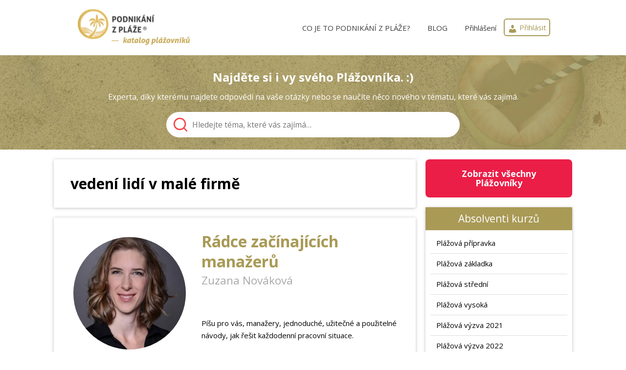

--- FILE ---
content_type: text/html; charset=UTF-8
request_url: https://www.plazovnici.cz/klicove-slovo/vedeni-lidi-v-male-firme/
body_size: 18710
content:
<!DOCTYPE html>
<html lang="cs">
	<head>
		<meta charset="UTF-8"/>
		<meta http-equiv="X-UA-Compatible" content="IE=edge"/>
		<meta name="viewport" content="width=device-width, initial-scale=1">
		<title>vedení lidí v malé firmě | Katalog plážovníků</title>

		<meta name='robots' content='max-image-preview:large' />
<link rel='dns-prefetch' href='//cdn.jsdelivr.net' />
<link rel='dns-prefetch' href='//s.w.org' />
<link rel="alternate" type="application/rss+xml" title="Katalog plážovníků &raquo; vedení lidí v malé firmě Klíčové slovo RSS" href="https://www.plazovnici.cz/klicove-slovo/vedeni-lidi-v-male-firme/feed/" />
<script type="text/javascript">
window._wpemojiSettings = {"baseUrl":"https:\/\/s.w.org\/images\/core\/emoji\/14.0.0\/72x72\/","ext":".png","svgUrl":"https:\/\/s.w.org\/images\/core\/emoji\/14.0.0\/svg\/","svgExt":".svg","source":{"concatemoji":"https:\/\/www.plazovnici.cz\/wp-includes\/js\/wp-emoji-release.min.js?ver=6.0.11"}};
/*! This file is auto-generated */
!function(e,a,t){var n,r,o,i=a.createElement("canvas"),p=i.getContext&&i.getContext("2d");function s(e,t){var a=String.fromCharCode,e=(p.clearRect(0,0,i.width,i.height),p.fillText(a.apply(this,e),0,0),i.toDataURL());return p.clearRect(0,0,i.width,i.height),p.fillText(a.apply(this,t),0,0),e===i.toDataURL()}function c(e){var t=a.createElement("script");t.src=e,t.defer=t.type="text/javascript",a.getElementsByTagName("head")[0].appendChild(t)}for(o=Array("flag","emoji"),t.supports={everything:!0,everythingExceptFlag:!0},r=0;r<o.length;r++)t.supports[o[r]]=function(e){if(!p||!p.fillText)return!1;switch(p.textBaseline="top",p.font="600 32px Arial",e){case"flag":return s([127987,65039,8205,9895,65039],[127987,65039,8203,9895,65039])?!1:!s([55356,56826,55356,56819],[55356,56826,8203,55356,56819])&&!s([55356,57332,56128,56423,56128,56418,56128,56421,56128,56430,56128,56423,56128,56447],[55356,57332,8203,56128,56423,8203,56128,56418,8203,56128,56421,8203,56128,56430,8203,56128,56423,8203,56128,56447]);case"emoji":return!s([129777,127995,8205,129778,127999],[129777,127995,8203,129778,127999])}return!1}(o[r]),t.supports.everything=t.supports.everything&&t.supports[o[r]],"flag"!==o[r]&&(t.supports.everythingExceptFlag=t.supports.everythingExceptFlag&&t.supports[o[r]]);t.supports.everythingExceptFlag=t.supports.everythingExceptFlag&&!t.supports.flag,t.DOMReady=!1,t.readyCallback=function(){t.DOMReady=!0},t.supports.everything||(n=function(){t.readyCallback()},a.addEventListener?(a.addEventListener("DOMContentLoaded",n,!1),e.addEventListener("load",n,!1)):(e.attachEvent("onload",n),a.attachEvent("onreadystatechange",function(){"complete"===a.readyState&&t.readyCallback()})),(e=t.source||{}).concatemoji?c(e.concatemoji):e.wpemoji&&e.twemoji&&(c(e.twemoji),c(e.wpemoji)))}(window,document,window._wpemojiSettings);
</script>
<style type="text/css">
img.wp-smiley,
img.emoji {
	display: inline !important;
	border: none !important;
	box-shadow: none !important;
	height: 1em !important;
	width: 1em !important;
	margin: 0 0.07em !important;
	vertical-align: -0.1em !important;
	background: none !important;
	padding: 0 !important;
}
</style>
	<link rel='stylesheet' id='wp-block-library-css'  href='https://www.plazovnici.cz/wp-includes/css/dist/block-library/style.min.css?ver=6.0.11' type='text/css' media='all' />
<style id='global-styles-inline-css' type='text/css'>
body{--wp--preset--color--black: #000000;--wp--preset--color--cyan-bluish-gray: #abb8c3;--wp--preset--color--white: #ffffff;--wp--preset--color--pale-pink: #f78da7;--wp--preset--color--vivid-red: #cf2e2e;--wp--preset--color--luminous-vivid-orange: #ff6900;--wp--preset--color--luminous-vivid-amber: #fcb900;--wp--preset--color--light-green-cyan: #7bdcb5;--wp--preset--color--vivid-green-cyan: #00d084;--wp--preset--color--pale-cyan-blue: #8ed1fc;--wp--preset--color--vivid-cyan-blue: #0693e3;--wp--preset--color--vivid-purple: #9b51e0;--wp--preset--gradient--vivid-cyan-blue-to-vivid-purple: linear-gradient(135deg,rgba(6,147,227,1) 0%,rgb(155,81,224) 100%);--wp--preset--gradient--light-green-cyan-to-vivid-green-cyan: linear-gradient(135deg,rgb(122,220,180) 0%,rgb(0,208,130) 100%);--wp--preset--gradient--luminous-vivid-amber-to-luminous-vivid-orange: linear-gradient(135deg,rgba(252,185,0,1) 0%,rgba(255,105,0,1) 100%);--wp--preset--gradient--luminous-vivid-orange-to-vivid-red: linear-gradient(135deg,rgba(255,105,0,1) 0%,rgb(207,46,46) 100%);--wp--preset--gradient--very-light-gray-to-cyan-bluish-gray: linear-gradient(135deg,rgb(238,238,238) 0%,rgb(169,184,195) 100%);--wp--preset--gradient--cool-to-warm-spectrum: linear-gradient(135deg,rgb(74,234,220) 0%,rgb(151,120,209) 20%,rgb(207,42,186) 40%,rgb(238,44,130) 60%,rgb(251,105,98) 80%,rgb(254,248,76) 100%);--wp--preset--gradient--blush-light-purple: linear-gradient(135deg,rgb(255,206,236) 0%,rgb(152,150,240) 100%);--wp--preset--gradient--blush-bordeaux: linear-gradient(135deg,rgb(254,205,165) 0%,rgb(254,45,45) 50%,rgb(107,0,62) 100%);--wp--preset--gradient--luminous-dusk: linear-gradient(135deg,rgb(255,203,112) 0%,rgb(199,81,192) 50%,rgb(65,88,208) 100%);--wp--preset--gradient--pale-ocean: linear-gradient(135deg,rgb(255,245,203) 0%,rgb(182,227,212) 50%,rgb(51,167,181) 100%);--wp--preset--gradient--electric-grass: linear-gradient(135deg,rgb(202,248,128) 0%,rgb(113,206,126) 100%);--wp--preset--gradient--midnight: linear-gradient(135deg,rgb(2,3,129) 0%,rgb(40,116,252) 100%);--wp--preset--duotone--dark-grayscale: url('#wp-duotone-dark-grayscale');--wp--preset--duotone--grayscale: url('#wp-duotone-grayscale');--wp--preset--duotone--purple-yellow: url('#wp-duotone-purple-yellow');--wp--preset--duotone--blue-red: url('#wp-duotone-blue-red');--wp--preset--duotone--midnight: url('#wp-duotone-midnight');--wp--preset--duotone--magenta-yellow: url('#wp-duotone-magenta-yellow');--wp--preset--duotone--purple-green: url('#wp-duotone-purple-green');--wp--preset--duotone--blue-orange: url('#wp-duotone-blue-orange');--wp--preset--font-size--small: 13px;--wp--preset--font-size--medium: 20px;--wp--preset--font-size--large: 36px;--wp--preset--font-size--x-large: 42px;}.has-black-color{color: var(--wp--preset--color--black) !important;}.has-cyan-bluish-gray-color{color: var(--wp--preset--color--cyan-bluish-gray) !important;}.has-white-color{color: var(--wp--preset--color--white) !important;}.has-pale-pink-color{color: var(--wp--preset--color--pale-pink) !important;}.has-vivid-red-color{color: var(--wp--preset--color--vivid-red) !important;}.has-luminous-vivid-orange-color{color: var(--wp--preset--color--luminous-vivid-orange) !important;}.has-luminous-vivid-amber-color{color: var(--wp--preset--color--luminous-vivid-amber) !important;}.has-light-green-cyan-color{color: var(--wp--preset--color--light-green-cyan) !important;}.has-vivid-green-cyan-color{color: var(--wp--preset--color--vivid-green-cyan) !important;}.has-pale-cyan-blue-color{color: var(--wp--preset--color--pale-cyan-blue) !important;}.has-vivid-cyan-blue-color{color: var(--wp--preset--color--vivid-cyan-blue) !important;}.has-vivid-purple-color{color: var(--wp--preset--color--vivid-purple) !important;}.has-black-background-color{background-color: var(--wp--preset--color--black) !important;}.has-cyan-bluish-gray-background-color{background-color: var(--wp--preset--color--cyan-bluish-gray) !important;}.has-white-background-color{background-color: var(--wp--preset--color--white) !important;}.has-pale-pink-background-color{background-color: var(--wp--preset--color--pale-pink) !important;}.has-vivid-red-background-color{background-color: var(--wp--preset--color--vivid-red) !important;}.has-luminous-vivid-orange-background-color{background-color: var(--wp--preset--color--luminous-vivid-orange) !important;}.has-luminous-vivid-amber-background-color{background-color: var(--wp--preset--color--luminous-vivid-amber) !important;}.has-light-green-cyan-background-color{background-color: var(--wp--preset--color--light-green-cyan) !important;}.has-vivid-green-cyan-background-color{background-color: var(--wp--preset--color--vivid-green-cyan) !important;}.has-pale-cyan-blue-background-color{background-color: var(--wp--preset--color--pale-cyan-blue) !important;}.has-vivid-cyan-blue-background-color{background-color: var(--wp--preset--color--vivid-cyan-blue) !important;}.has-vivid-purple-background-color{background-color: var(--wp--preset--color--vivid-purple) !important;}.has-black-border-color{border-color: var(--wp--preset--color--black) !important;}.has-cyan-bluish-gray-border-color{border-color: var(--wp--preset--color--cyan-bluish-gray) !important;}.has-white-border-color{border-color: var(--wp--preset--color--white) !important;}.has-pale-pink-border-color{border-color: var(--wp--preset--color--pale-pink) !important;}.has-vivid-red-border-color{border-color: var(--wp--preset--color--vivid-red) !important;}.has-luminous-vivid-orange-border-color{border-color: var(--wp--preset--color--luminous-vivid-orange) !important;}.has-luminous-vivid-amber-border-color{border-color: var(--wp--preset--color--luminous-vivid-amber) !important;}.has-light-green-cyan-border-color{border-color: var(--wp--preset--color--light-green-cyan) !important;}.has-vivid-green-cyan-border-color{border-color: var(--wp--preset--color--vivid-green-cyan) !important;}.has-pale-cyan-blue-border-color{border-color: var(--wp--preset--color--pale-cyan-blue) !important;}.has-vivid-cyan-blue-border-color{border-color: var(--wp--preset--color--vivid-cyan-blue) !important;}.has-vivid-purple-border-color{border-color: var(--wp--preset--color--vivid-purple) !important;}.has-vivid-cyan-blue-to-vivid-purple-gradient-background{background: var(--wp--preset--gradient--vivid-cyan-blue-to-vivid-purple) !important;}.has-light-green-cyan-to-vivid-green-cyan-gradient-background{background: var(--wp--preset--gradient--light-green-cyan-to-vivid-green-cyan) !important;}.has-luminous-vivid-amber-to-luminous-vivid-orange-gradient-background{background: var(--wp--preset--gradient--luminous-vivid-amber-to-luminous-vivid-orange) !important;}.has-luminous-vivid-orange-to-vivid-red-gradient-background{background: var(--wp--preset--gradient--luminous-vivid-orange-to-vivid-red) !important;}.has-very-light-gray-to-cyan-bluish-gray-gradient-background{background: var(--wp--preset--gradient--very-light-gray-to-cyan-bluish-gray) !important;}.has-cool-to-warm-spectrum-gradient-background{background: var(--wp--preset--gradient--cool-to-warm-spectrum) !important;}.has-blush-light-purple-gradient-background{background: var(--wp--preset--gradient--blush-light-purple) !important;}.has-blush-bordeaux-gradient-background{background: var(--wp--preset--gradient--blush-bordeaux) !important;}.has-luminous-dusk-gradient-background{background: var(--wp--preset--gradient--luminous-dusk) !important;}.has-pale-ocean-gradient-background{background: var(--wp--preset--gradient--pale-ocean) !important;}.has-electric-grass-gradient-background{background: var(--wp--preset--gradient--electric-grass) !important;}.has-midnight-gradient-background{background: var(--wp--preset--gradient--midnight) !important;}.has-small-font-size{font-size: var(--wp--preset--font-size--small) !important;}.has-medium-font-size{font-size: var(--wp--preset--font-size--medium) !important;}.has-large-font-size{font-size: var(--wp--preset--font-size--large) !important;}.has-x-large-font-size{font-size: var(--wp--preset--font-size--x-large) !important;}
</style>
<link rel='stylesheet' id='mioweb_content_css-css'  href='https://www.plazovnici.cz/wp-content/themes/mioweb3/modules/mioweb/css/content.css?ver=1654721090' type='text/css' media='all' />
<link rel='stylesheet' id='member_content_css-css'  href='https://www.plazovnici.cz/wp-content/themes/mioweb3/modules/member/css/content.css?ver=1654721090' type='text/css' media='all' />
<link rel='stylesheet' id='beach-catalog-css-css'  href='https://www.plazovnici.cz/wp-content/themes/beach-catalog/assets/beach-catalog.css?ver=1671657710' type='text/css' media='all' />
<link rel='stylesheet' id='ve_animate_style-css'  href='https://www.plazovnici.cz/wp-content/themes/mioweb3/modules/visualeditor/includes/animate/animate.css?ver=1654721090' type='text/css' media='all' />
<link rel='stylesheet' id='dashicons-css'  href='https://www.plazovnici.cz/wp-includes/css/dashicons.min.css?ver=6.0.11' type='text/css' media='all' />
<link rel='stylesheet' id='ve-content-style-css'  href='https://www.plazovnici.cz/wp-content/themes/mioweb3/style.css?ver=1654721090' type='text/css' media='all' />
<script type='text/javascript' src='https://www.plazovnici.cz/wp-includes/js/jquery/jquery.min.js?ver=3.6.0' id='jquery-core-js'></script>
<script type='text/javascript' src='https://www.plazovnici.cz/wp-includes/js/jquery/jquery-migrate.min.js?ver=3.3.2' id='jquery-migrate-js'></script>
<script type='text/javascript' id='ve-front-script-js-extra'>
/* <![CDATA[ */
var front_texts = {"required":"Mus\u00edte vyplnit v\u0161echny povinn\u00e9 \u00fadaje.","wrongemail":"Emailov\u00e1 adresa nen\u00ed platn\u00e1. Zkontrolujte pros\u00edm zda je vypln\u011bna spr\u00e1vn\u011b.","wrongnumber":"Zadejte pros\u00edm platn\u00e9 \u010d\u00edslo.","nosended":"Zpr\u00e1va se nepoda\u0159ila z nezn\u00e1m\u00e9ho d\u016fvodu odeslat."};
/* ]]> */
</script>
<script type='text/javascript' src='https://www.plazovnici.cz/wp-content/themes/mioweb3/modules/visualeditor/js/front.js?ver=1654721090' id='ve-front-script-js'></script>
<script type='text/javascript' id='member_front_script-js-extra'>
/* <![CDATA[ */
var mem_front_texts = {"reg_nosended":"Registrace se z nezn\u00e1meho d\u016fvodu nezda\u0159ila."};
/* ]]> */
</script>
<script type='text/javascript' src='https://www.plazovnici.cz/wp-content/themes/mioweb3/modules/member/js/front.js?ver=1654721090' id='member_front_script-js'></script>
<script type='text/javascript' src='https://www.plazovnici.cz/wp-content/themes/beach-catalog/assets/beach-catalog.js?ver=1654720013' id='beach-catalog-js-js'></script>
<link rel="https://api.w.org/" href="https://www.plazovnici.cz/wp-json/" /><link rel="alternate" type="application/json" href="https://www.plazovnici.cz/wp-json/wp/v2/beach-specializations/487" /><link rel="EditURI" type="application/rsd+xml" title="RSD" href="https://www.plazovnici.cz/xmlrpc.php?rsd" />
<link rel="icon" type="image/png" href="https://www.plazovnici.cz/wp-content/uploads/2020/11/favicon-2.ico"><link rel="apple-touch-icon" href="https://www.plazovnici.cz/wp-content/uploads/2020/11/favicon-2.ico"><meta property="og:title" content="vedení lidí v malé firmě  "/><meta property="og:description" content=""/><meta property="og:url" content="https://www.plazovnici.cz/klicove-slovo/vedeni-lidi-v-male-firme/"/><meta property="og:site_name" content="Katalog plážovníků"/><meta property="og:locale" content="cs_CZ"/><!-- xxxx Beach Catalog tags start --><meta property="og:type" content="website"/><meta name="robots" content="index"><meta name="AddSearchBot" content="noindex"><!-- Beach Catalog tags end --><link rel="canonical" href="https://www.plazovnici.cz/klicove-slovo/vedeni-lidi-v-male-firme/"/><script type="text/javascript">
		var ajaxurl = "/wp-admin/admin-ajax.php";
		var locale = "cs_CZ";
		var template_directory_uri = "https://www.plazovnici.cz/wp-content/themes/mioweb3";
		</script><link id="mw_gf_Open_Sans" href="https://fonts.googleapis.com/css?family=Open+Sans:600,400,700&subset=latin,latin-ext" rel="stylesheet" type="text/css"><style>#header{background: rgba(255, 255, 255, 1);border-bottom: px solid #eeeeee;}#header .header_background_container{}#site_title{font-size: 22px;font-family: 'Open Sans';color: #000000;font-weight: 600;}#site_title img{max-width:239px;}.mw_header .menu > li > a{font-size: 15px;}.header_icons li svg{fill:#3b3b3b;}.header_nav_container nav .menu > li > a{color:#3b3b3b;}.menu_style_h3 .menu > li:after, .menu_style_h4 .menu > li:after{color:#3b3b3b;}#mobile_nav{color:#3b3b3b;}#mobile_nav svg{fill:#3b3b3b;}.mw_to_cart svg{fill:#3b3b3b;}.header_nav_container .sub-menu{background-color:#c42040;}.menu_style_h6 .menu,.menu_style_h7 .header_nav_fullwidth_container,.menu_style_h6 #mobile_nav,.menu_style_h7 #mobile_nav{background-color:#121212;}.header_icons li:hover svg{fill:#c42040;}.mw_to_cart:hover svg{fill:#c42040;}.menu_style_h1 .menu > li.current-menu-item a, .menu_style_h1 .menu > li.current-page-ancestor > a, .menu_style_h3 .menu > li.current-menu-item a, .menu_style_h3 .menu > li.current-page-ancestor > a, .menu_style_h4 .menu > li.current-menu-item a, .menu_style_h4 .menu > li.current-page-ancestor > a, .menu_style_h8 .menu > li.current-menu-item a, .menu_style_h9 .menu > li.current-menu-item a, .menu_style_h1 .menu > li:hover > a, .menu_style_h3 .menu > li:hover > a, .menu_style_h4 .menu > li:hover > a, .menu_style_h8 .menu > li:hover > a, .menu_style_h9 .menu > li:hover > a{color:#c42040;}.menu_style_h2 li span{background-color:#c42040;}#mobile_nav:hover{color:#c42040;}#mobile_nav:hover svg{fill:#c42040;}.menu_style_h5 .menu > li:hover > a, .menu_style_h5 .menu > li.current-menu-item > a, .menu_style_h5 .menu > li.current-page-ancestor > a, .menu_style_h5 .menu > li.current_page_parent > a, .menu_style_h5 .menu > li:hover > a:before{background-color:#c42040;}.menu_style_h5 .sub-menu{background-color:#c42040;}.menu_style_h6 .menu > li:hover > a, .menu_style_h6 .menu > li.current-menu-item > a, .menu_style_h6 .menu > li.current-page-ancestor > a, .menu_style_h6 .menu > li.current_page_parent > a, .menu_style_h7 .menu > li:hover > a, .menu_style_h7 .menu > li.current-menu-item > a, .menu_style_h7 .menu > li.current-page-ancestor > a, .menu_style_h7 .menu > li.current_page_parent > a{background-color:#c42040;}.menu_style_h6 .sub-menu, .menu_style_h7 .sub-menu{background-color:#c42040;}#header_in{padding-top:15px;padding-bottom:15px;}body:not(.page_with_transparent_header) .row_height_full{min-height:calc(100vh - 210.797px);}.page_with_transparent_header .visual_content_main:not(.mw_transparent_header_padding) > .row:first-child .row_fix_width, .page_with_transparent_header .visual_content_main:not(.mw_transparent_header_padding) .mw_page_builder_content > .row:nth-child(2) .row_fix_width{padding-top:190.797px;}.page_with_transparent_header .visual_content_main:not(.mw_transparent_header_padding) > .row:first-child .miocarousel .row_fix_width, .page_with_transparent_header .visual_content_main:not(.mw_transparent_header_padding) .mw_page_builder_content > .row:nth-child(2) .miocarousel .row_fix_width{padding-top:220.797px;}.page_with_transparent_header #wrapper > .empty_content, .page_with_transparent_header .mw_transparent_header_padding{padding-top:210.797px;}#footer .footer_end{font-size: 15px;color: #7a7a7a;}.ve_content_button_style_basic{color:#ffffff;background: rgba(235, 30, 71, 1);-moz-border-radius: 8px;-webkit-border-radius: 8px;-khtml-border-radius: 8px;border-radius: 8px;padding: calc(1.1em - 0px) 1.8em calc(1.1em - 0px) 1.8em;}.ve_content_button_style_basic .ve_button_subtext{}.ve_content_button_style_basic:hover{color:#ffffff;background: #bc1839;border-color:#000000;}.ve_content_button_style_inverse{color:#ffffff;-moz-border-radius: 9999px;-webkit-border-radius: 9999px;-khtml-border-radius: 9999px;border-radius: 9999px;border-color:#ffffff;border-width:3px;padding: calc(1.3em - 3px) 1.8em calc(1.3em - 3px) 1.8em;}.ve_content_button_style_inverse .ve_button_subtext{}.ve_content_button_style_inverse:hover{color:#ffffff;background: rgba(201, 10, 48, 1);border-color:#c90a30;}.beca_search_background{background-image: url(https://www.plazovnici.cz/wp-content/uploads/2020/11/kokos-pozadi-plazovnici.jpg);background-position: right;background-repeat: no-repeat;background-size:cover;}body{background-color:#ffffff;font-size: 15px;font-family: 'Open Sans';font-weight: 400;}.row_text_auto.light_color{color:#111111;}.row_text_default{color:#111111;}.row .light_color{color:#111111;}.row .text_default{color:#111111;}a{color:#c42040;}.row_text_auto.light_color a:not(.ve_content_button){color:#c42040;}.row_text_default a:not(.ve_content_button){color:#c42040;}.row .ve_content_block.text_default a:not(.ve_content_button){color:#c42040;}a:not(.ve_content_button):hover{color:#c42040;}.row_text_auto.light_color a:not(.ve_content_button):hover{color:#c42040;}.row_text_default a:not(.ve_content_button):hover{color:#c42040;}.row .ve_content_block.text_default a:not(.ve_content_button):hover{color:#c42040;}.row_text_auto.dark_color{color:#ffffff;}.row_text_invers{color:#ffffff;}.row .text_invers{color:#ffffff;}.row .dark_color:not(.text_default){color:#ffffff;}.blog_entry_content .dark_color:not(.text_default){color:#ffffff;}.row_text_auto.dark_color a:not(.ve_content_button){color:#ffffff;}.row .dark_color:not(.text_default) a:not(.ve_content_button){color:#ffffff;}.row_text_invers a:not(.ve_content_button){color:#ffffff;}.row .ve_content_block.text_invers a:not(.ve_content_button){color:#ffffff;}.row .light_color a:not(.ve_content_button){color:#c42040;}.row .light_color a:not(.ve_content_button):hover{color:#c42040;}.title_element_container,.mw_element_items_style_4 .mw_element_item:not(.dark_color) .title_element_container,.mw_element_items_style_7 .mw_element_item:not(.dark_color) .title_element_container,.in_features_element_4 .mw_feature:not(.dark_color) .title_element_container,.in_element_image_text_2 .el_it_text:not(.dark_color) .title_element_container,.in_element_image_text_3 .el_it_text:not(.dark_color) .title_element_container,.entry_content h1,.entry_content h2,.entry_content h3,.entry_content h4,.entry_content h5,.entry_content h6{font-family:Open Sans;font-weight:600;line-height:1.2;}.subtitle_element_container,.mw_element_items_style_4 .mw_element_item:not(.dark_color) .subtitle_element_container,.mw_element_items_style_7 .mw_element_item:not(.dark_color) .subtitle_element_container,.in_features_element_4 .mw_feature:not(.dark_color) .subtitle_element_container,.in_element_image_text_2 .el_it_text:not(.dark_color) .subtitle_element_container,.in_element_image_text_3 .el_it_text:not(.dark_color) .subtitle_element_container{font-family:Open Sans;font-weight:600;}.entry_content h1{}.entry_content h2{}.entry_content h3{}.entry_content h4{}.entry_content h5{}.entry_content h6{}.row_fix_width,.fix_width,.fixed_width_content .visual_content_main,.row_fixed,.fixed_width_page .visual_content_main,.fixed_width_page header,.fixed_width_page footer,.fixed_narrow_width_page #wrapper,.ve-header-type2 .header_nav_container{max-width:970px;}.body_background_container{}</style><meta name="facebook-domain-verification" content="vgicpdejk45c5zfxwv4xvhw4wy9pl3" /><!-- Facebook Pixel Code -->
<script>
!function(f,b,e,v,n,t,s)
{if(f.fbq)return;n=f.fbq=function(){n.callMethod?
n.callMethod.apply(n,arguments):n.queue.push(arguments)};
if(!f._fbq)f._fbq=n;n.push=n;n.loaded=!0;n.version='2.0';
n.queue=[];t=b.createElement(e);t.async=!0;
t.src=v;s=b.getElementsByTagName(e)[0];
s.parentNode.insertBefore(t,s)}(window, document,'script',
'https://connect.facebook.net/en_US/fbevents.js');
fbq('init', '705413026160399');
fbq('track', 'PageView');
</script>
<noscript><img height="1" width="1" style="display:none"
src="https://www.facebook.com/tr?id=705413026160399&ev=PageView&noscript=1"
/></noscript>
<!-- End Facebook Pixel Code --><!-- Global site tag (gtag.js) - Google Analytics -->
<script async src="https://www.googletagmanager.com/gtag/js?id=G-XPQ7E9W32P"></script>
<script>
  window.dataLayer = window.dataLayer || [];
  function gtag(){dataLayer.push(arguments);}
  gtag('js', new Date());

  gtag('config', 'G-XPQ7E9W32P');
</script><style type="text/css">.recentcomments a{display:inline !important;padding:0 !important;margin:0 !important;}</style>
	</head>
<body class="archive tax-beach_specialization term-vedeni-lidi-v-male-firme term-487 ve_list_style desktop_view">
<div id="wrapper">
<div id="fb-root"></div><script async defer crossorigin="anonymous" src="https://connect.facebook.net/cs_CZ/sdk.js#xfbml=1&version=v12.0&autoLogAppEvents=1"></script><header><div id="header" class="mw_header ve-header-type1 menu_style_h1 menu_active_color_dark menu_submenu_bg_dark header_menu_align_right"><div class="header_background_container background_container "><div class="background_overlay"></div></div><div id="header_in" class="fix_width">		<a href="https://www.plazovnici.cz" id="site_title" title="Katalog plážovníků">
		<img  src="https://www.plazovnici.cz/wp-content/uploads/2020/11/logo-katalog-plazovniku-1.jpg" alt="Katalog plážovníků" />		</a>
		
		<a href="#" id="mobile_nav">
			<div class="mobile_nav_inner">
				<span>MENU</span>
				<svg role="img">
					<use xlink:href="https://www.plazovnici.cz/wp-content/themes/mioweb3/modules/visualeditor/images/ui_icons/symbol-defs.svg#icon-menu"></use>
				</svg>
			</div>
		</a>
		<div class="header_nav_container">
			<nav>
				<div id="mobile_nav_close">
					<svg role="img">
						<use xlink:href="https://www.plazovnici.cz/wp-content/themes/mioweb3/modules/visualeditor/images/ui_icons/symbol-defs.svg#icon-x"></use>
					</svg>
				</div>
			<div class="menu-hlavni-menu-container"><ul id="menu-hlavni-menu" class="menu"><li id="menu-item-119" class="menu-item menu-item-type-post_type menu-item-object-page menu-item-119"><a href="https://www.plazovnici.cz/co-je-to-podnikani-z-plaze/">CO JE TO PODNIKÁNÍ Z&nbsp;PLÁŽE?</a><span></span></li>
<li id="menu-item-33" class="menu-item menu-item-type-custom menu-item-object-custom menu-item-33"><a target="_blank" rel="noopener" href="http://www.podnikanizplaze.cz/blog">BLOG</a><span></span></li>
<li id="menu-item-120" class="menu-item menu-item-type-post_type menu-item-object-page menu-item-120"><a href="https://www.plazovnici.cz/katalog/prihlaseni/">Přihlášení</a><span></span></li>
</ul></div>			</nav>

			</div>
        <div class="beca_header_icon">
            <a class="beca_header_icon_symbol"
               href="https://www.plazovnici.cz/katalog/prihlaseni/"
            >
                <span class="beca_icon_symbol dashicons dashicons-admin-users"></span>
                <span class="beca_icon_text">Přihlásit</span>
            </a>
			                <!--                <div class="beca_header_icon_menu ">
                    <div>
                        <a href="">
							                        </a>
                    </div>
                </div>
-->                    </div>

		</div></div></header>
<div class="beca_wrapper_page">
    <div class="beca_header">
        <div class="beca_dev_description">header</div>
    </div>
    <div class="beca_title beca_search_background">
        <div class="beca_dev_description">page title</div>
		        <div class="beca_search_text_big">Najděte si i vy svého Plážovníka. :)</div>
        <div class="beca_search_text_normal">Experta, díky kterému najdete odpovědi na vaše otázky nebo se naučíte něco nového v tématu, které vás zajímá.</div>
        <div class="beca_search_bar Xbeca_opened"
             data-configuration="{&quot;addSearchApiKey&quot;:&quot;90378a25b035da31b1bcc1252f11d0bc&quot;}">
            <form
                    role="search"
                    class="search-form beca_search_form"
                    action="https://www.plazovnici.cz"
                    method="get"
                    onkeydown="console.log('form key:' + event.key); return event.key !== 'Enter';"
            >
                <div class="beca_search_input_component">
                    <input
                            class="beca_search_input"
                            type="text"
                            placeholder="Hledejte téma, které vás zajímá&hellip;"
                    >
                    <span class="beca_search_icon"><svg role="img" ><use xlink:href="https://www.plazovnici.cz/wp-content/themes/mioweb3/modules/visualeditor/images/ui_icons/symbol-defs.svg#icon-search"></use></svg></span>
                    <span class="beca_search_clear"><svg role="img" ><use xlink:href="https://www.plazovnici.cz/wp-content/themes/mioweb3/modules/visualeditor/images/ui_icons/symbol-defs.svg#icon-x"></use></svg></span>
                </div>
                <div class="beca_search_dropdown">
                    <div class="beca_results_header">
                        <div class="beca_results_info">? - ? z ? výsledků</div>
                        <!--<div class="beca_close_button" title="Zavřít">×</div>-->
                    </div>
                    <div class="beca_results_list beca_line_top">
						                    </div>
                </div>
            </form>
        </div>


		    </div>
    <div class="beca_space_left">
        <div class="beca_dev_description">space left</div>
    </div>
    <div class="beca_space_right">
        <div class="beca_dev_description">space right</div>
    </div>
    <div class="beca_content">
        <div class="beca_dev_description">content</div>
		                    <div class="beca_card beca_tax_header">
                        <div class="beca_term_image beca_grid_column_1 beca_grid_row_span_2">
							                        </div>
                        <h1 class="beca_term_title">vedení lidí v malé firmě</h1>
                        <h2 class="beca_term_description"></h2>
                    </div>
					            <div class="beca_person_list">
				<div class="beca_list_item beca_card">        <div class="beca_display">
            <div class="beach_profile_brief beca_horizontal_scroll" data-post-id="3394">
                <div class="beca_profile_names beca_grid_column_2">
                    <h3>
                        <a class="beca_profile_project_title" href="https://www.plazovnici.cz/radce-zacinajicich-manazeru/">
							Rádce začínajících manažerů                        </a>
                        <span class="beca_profile_project_names">
							Zuzana Nováková                        </span>
                    </h3>
                </div>
                <a class="beca_profile_avatar beca_grid_column_1 beca_grid_row_span_2"
                   href="https://www.plazovnici.cz/radce-zacinajicich-manazeru/">
					<img width="307" height="350" src="https://www.plazovnici.cz/wp-content/uploads/2020/12/gravatar-profi-307x350.jpg" class="beca_profile_avatar_cropper beca_solo_image" alt="Profilový obrázek" loading="lazy" title="Zuzana Nováková" srcset="https://www.plazovnici.cz/wp-content/uploads/2020/12/gravatar-profi-307x350.jpg 307w, https://www.plazovnici.cz/wp-content/uploads/2020/12/gravatar-profi-263x300.jpg 263w, https://www.plazovnici.cz/wp-content/uploads/2020/12/gravatar-profi-297x339.jpg 297w, https://www.plazovnici.cz/wp-content/uploads/2020/12/gravatar-profi-213x243.jpg 213w, https://www.plazovnici.cz/wp-content/uploads/2020/12/gravatar-profi-171x195.jpg 171w, https://www.plazovnici.cz/wp-content/uploads/2020/12/gravatar-profi.jpg 421w" sizes="(max-width: 307px) 100vw, 307px" />                </a>
                <div class="beca_profile_about beca_grid_column_2">
                    <div class="beca_long_text_wrapping">Píšu pro vás, manažery, jednoduché, užitečné a použitelné návody, jak řešit každodenní pracovní situace.</div>
                </div>
                <div class="beca_profile_categories_and_courses beca_grid_column_2">
                    <div class="beca_profile_categories">
                        <span class="beca_tax_label">Kategorie:</span>
                        <span class="beca_tax_terms">
                            <span 
					class="beca_tax_term beca_list_item" 
					title="Profesní dovednosti"
					data-popup="Profesní dovednosti se dnes v mnoha ohledech dají učit výborně právě online. V této kategorii najdete experty na nejrůznější témata. Jazyky jako angličtina, němčina, španělština či dokonce hebrejština. Dovednosti práce v Excelu, Canvě či dalších aplikacích nebo programech. Práce s PhotoShopem, focení portrétů či flatlay. Inspirace pro učitele, lektory v oblasti vzdělávání i administrativy. A další dovednosti, které využijete ve svém podnikání a práci. "
					data-term-usage-count="103"
				>Profesní dovednosti</span>                        </span>
                    </div>
                </div>
                <div class="beca_profile_categories_and_courses beca_grid_column_1 beca_grid_row_span1">
                    <div class="beca_profile_courses">
                        <span class="beca_tax_label">Absolvované kurzy</span>
                    </div>
                </div>
                <div class="beca_profile_categories_and_courses beca_grid_column_1 beca_grid_row_span1">
                    <div class="beca_profile_courses beca_no_padding">
                        <span class="beca_tax_terms">
                            <div class="beca_list"><div 
					class=" open_mw_popup beca_has_popup" 
					title="Plážová přípravka"
					data-popup="Záměrem online kurzu Plážová přípravka je najít téma vlastního podnikání. V kurzu se učíme způsoby, jak se OTEVŘÍT KREATIVITĚ, nápadům a inspiraci v každodenním životě a činnostech a zároveň, jak podnikat nejen z čirého nadšení, ale jak si umět vše správně propočítat, PŘEMÝŠLET STRATEGICKY a minimalizovat počáteční rizika a odstartovat podnikání úspěšně. Kurz Plážová přípravka může, ale nemusí předcházet Základnímu kurzu. Níže najdete všechny plážovníky, kteří absolvovali kurz Plážová přípravka. 
"
					data-id="79"
				>
					<img width="99" height="123" src="https://www.plazovnici.cz/wp-content/uploads/2020/11/plazova-pripravka.jpg" class="attachment-beach-catalog-thumbnail-scaled size-beach-catalog-thumbnail-scaled" alt="" loading="lazy" />
				</div> <div 
					class=" open_mw_popup beca_has_popup" 
					title="Plážová základka"
					data-popup="Záměrem tohoto kurzu je provést vás krok za krokem jak technickými, tak marketingovými základy online podnikání, a to pomocí srozumitelných, funkčních a v praxi ověřených postupů a návodů.

Zároveň vás jemně povedu do hloubek vaší duše k objevení toho, KDO jste a jak hodnotný je váš PŘÍBĚH a ZKUŠENOSTI, abyste pak svými dary ve své plné síle mohli obohacovat tento svět.

Vytvoříte si webové stránky, naučíte se efektivně využívat sociální sítě Facebook a Instagram i základy e-mail marketingu. Zároveň vytvoříte svůj první placený digitální produkt a nastavíte si jeho prodej na automat. Níže najdete plážovníky, kteří absolvovali tento kurz."
					data-id="81"
				>
					<img width="99" height="123" src="https://www.plazovnici.cz/wp-content/uploads/2020/11/plazova-zakladka-1.jpg" class="attachment-beach-catalog-thumbnail-scaled size-beach-catalog-thumbnail-scaled" alt="" loading="lazy" />
				</div> <div 
					class=" open_mw_popup beca_has_popup" 
					title="Plážová střední"
					data-popup="Online kurz, díky kterému proniknete do hloubky jednotlivých technik online marketingu a strategií, které vám přivedou více kontaktů, fanoušků i objednávek.

Zároveň se posunete na další level podnikatelského myšlení
a překonáte své vnitřní limity a omezení, které vás brzdí na cestě k úspěchu.

Na Plážové střední probíráme témata jako copywriting, pokročilé strategie na Facebooku, Instagramu, pokročilá práce s databází a segmentací, tvorba videí a video marketing, webináře, affiliate marketing, SEO pro plážové podnikatele, podcasty. Níže najdete plážovníky, kteří absolvovali kurz Plážová střední. "
					data-id="83"
				>
					<img width="99" height="123" src="https://www.plazovnici.cz/wp-content/uploads/2020/11/plazova-stredni-1.jpg" class="attachment-beach-catalog-thumbnail-scaled size-beach-catalog-thumbnail-scaled" alt="" loading="lazy" />
				</div> <div 
					class=" open_mw_popup beca_has_popup" 
					title="Plážová vysoká"
					data-popup="Komplexní online kurz, ve kterém se naučíte nejen vytvářet, ale i prodávat a vést vlastní online kurzy a členské sekce. V tomto kurzu získáte vědomosti, díky kterým můžete měnit svět okolo sebe, zmnohonásobíte dosah svých zkušeností, POMŮŽETE LIDEM - vašim klientům - mnohem VÍCE, můžete jít ve svém tématu do hloubky, dodáte úplně nový rozměr vašemu podnikání. Níže najdete absolventy kurzu Plážová vysoká. "
					data-id="86"
				>
					<img width="99" height="123" src="https://www.plazovnici.cz/wp-content/uploads/2020/11/plazova-vysoka-1.jpg" class="attachment-beach-catalog-thumbnail-scaled size-beach-catalog-thumbnail-scaled" alt="" loading="lazy" />
				</div></div >                        </span>
                    </div>
                </div>
                <div class="beca_profile_actions beca_grid_column_2">
					<div class="beca_mw_button_wrapper beca_button_show" id="beca_mw_button_50fe7e8b35db6bddbcf5a791a7b33de7" ><a class="ve_content_first_button beca_mw_button ve_content_button ve_content_button_type_1 ve_content_button_style_custom_button ve_content_button_icon ve_content_button_icon_left"  href="https://www.plazovnici.cz/radce-zacinajicich-manazeru/"  title="Přejde na zobrazení detailního profilu"><span class="ve_but_icon"><svg role="img" ><use xlink:href="https://www.plazovnici.cz/wp-content/themes/mioweb3/modules/visualeditor/images/icons/feather/symbol-defs.svg#icon-eye"></use></svg></span><span class="ve_but_loading_icon"><svg role="img"><use xlink:href="https://www.plazovnici.cz/wp-content/themes/mioweb3/modules/visualeditor/images/ui_icons/loading.svg#icon-loading-w"></use></svg></span><div><span class="ve_but_text">Zobrazit profil</span></div></a><style id="beca_mw_button_50fe7e8b35db6bddbcf5a791a7b33de7_style">#beca_mw_button_50fe7e8b35db6bddbcf5a791a7b33de7 .ve_content_first_button .ve_but_icon{font-size:1.1;}#beca_mw_button_50fe7e8b35db6bddbcf5a791a7b33de7 .ve_content_first_button.ve_content_button_style_custom_button{color:#ffffff;background: rgba(239, 37, 70, 1);-moz-border-radius: 8px;-webkit-border-radius: 8px;-khtml-border-radius: 8px;border-radius: 8px;padding: calc(1em - 0px) 1.2em calc(1em - 0px) 1.2em;}#beca_mw_button_50fe7e8b35db6bddbcf5a791a7b33de7 .ve_content_first_button.ve_content_button_style_custom_button .ve_button_subtext{}#beca_mw_button_50fe7e8b35db6bddbcf5a791a7b33de7 .ve_content_first_button.ve_content_button_style_custom_button:hover{color:#ffffff;background: #bf1e38;}</style><style id="beca_mw_button_50fe7e8b35db6bddbcf5a791a7b33de7_style_tablet"></style><style id="beca_mw_button_50fe7e8b35db6bddbcf5a791a7b33de7_style_mobile"></style></div>                </div>
            </div>
        </div>
		</div>            </div>
			            <div class="beca_person_list">
				<div class="beca_list_item beca_card">        <div class="beca_display">
            <div class="beach_profile_brief beca_horizontal_scroll" data-post-id="8259">
                <div class="beca_profile_names beca_grid_column_2">
                    <h3>
                        <a class="beca_profile_project_title" href="https://www.plazovnici.cz/spokojeny-tym-stastna-firma/">
							Spokojený tým, šťastná firma                        </a>
                        <span class="beca_profile_project_names">
							Šárka Škodová                        </span>
                    </h3>
                </div>
                <a class="beca_profile_avatar beca_grid_column_1 beca_grid_row_span_2"
                   href="https://www.plazovnici.cz/spokojeny-tym-stastna-firma/">
					<img width="265" height="350" src="https://www.plazovnici.cz/wp-content/uploads/2023/08/Sarka-Skodova_vyrez-265x350.png" class="beca_profile_avatar_cropper beca_solo_image" alt="Profilový obrázek" loading="lazy" title="Šárka Škodová" srcset="https://www.plazovnici.cz/wp-content/uploads/2023/08/Sarka-Skodova_vyrez-265x350.png 265w, https://www.plazovnici.cz/wp-content/uploads/2023/08/Sarka-Skodova_vyrez-227x300.png 227w, https://www.plazovnici.cz/wp-content/uploads/2023/08/Sarka-Skodova_vyrez-775x1024.png 775w, https://www.plazovnici.cz/wp-content/uploads/2023/08/Sarka-Skodova_vyrez-768x1015.png 768w, https://www.plazovnici.cz/wp-content/uploads/2023/08/Sarka-Skodova_vyrez-461x609.png 461w, https://www.plazovnici.cz/wp-content/uploads/2023/08/Sarka-Skodova_vyrez-297x393.png 297w, https://www.plazovnici.cz/wp-content/uploads/2023/08/Sarka-Skodova_vyrez-213x282.png 213w, https://www.plazovnici.cz/wp-content/uploads/2023/08/Sarka-Skodova_vyrez-171x226.png 171w, https://www.plazovnici.cz/wp-content/uploads/2023/08/Sarka-Skodova_vyrez.png 882w" sizes="(max-width: 265px) 100vw, 265px" />                </a>
                <div class="beca_profile_about beca_grid_column_2">
                    <div class="beca_long_text_wrapping">Jmenuji se Šárka Škodová a jsem především máma čtyř báječných, doma vzdělávaných dětí.

Jsem také úspěšná tým-leaderka  a expertka na firemní štěstí.  

Ukazuji, jak být svobodným leaderem. Jak mít úspěšnou firmu a dostatek volného času zároveň. Pomáhám tvořit stabilní týmy a šťastné…</div>
                </div>
                <div class="beca_profile_categories_and_courses beca_grid_column_2">
                    <div class="beca_profile_categories">
                        <span class="beca_tax_label">Kategorie:</span>
                        <span class="beca_tax_terms">
                            <span 
					class="beca_tax_term beca_list_item" 
					title="Podnikání"
					data-popup="Podnikání nabízí mnoho úhlů pohledu a prostoru pro rozvoj a růst. Jak mít úspěšné podnikání, jak se prokousat oficiálními nařízeními na začátku podnikání nebo si poradit s účetnictvím nebo právem, jak otevřít kavárnu nebo založit eshop. Jak používat aplikace pro podnikání. Jak podnikat online nebo offline. Plážovníky, kteří se věnují tématu podnikání, najdete v této kategorii. "
					data-term-usage-count="64"
				>Podnikání</span>, <span 
					class="beca_tax_term beca_list_item" 
					title="Profesní dovednosti"
					data-popup="Profesní dovednosti se dnes v mnoha ohledech dají učit výborně právě online. V této kategorii najdete experty na nejrůznější témata. Jazyky jako angličtina, němčina, španělština či dokonce hebrejština. Dovednosti práce v Excelu, Canvě či dalších aplikacích nebo programech. Práce s PhotoShopem, focení portrétů či flatlay. Inspirace pro učitele, lektory v oblasti vzdělávání i administrativy. A další dovednosti, které využijete ve svém podnikání a práci. "
					data-term-usage-count="103"
				>Profesní dovednosti</span>                        </span>
                    </div>
                </div>
                <div class="beca_profile_categories_and_courses beca_grid_column_1 beca_grid_row_span1">
                    <div class="beca_profile_courses">
                        <span class="beca_tax_label">Absolvované kurzy</span>
                    </div>
                </div>
                <div class="beca_profile_categories_and_courses beca_grid_column_1 beca_grid_row_span1">
                    <div class="beca_profile_courses beca_no_padding">
                        <span class="beca_tax_terms">
                            <div class="beca_list"><div 
					class=" open_mw_popup beca_has_popup" 
					title="Plážová základka"
					data-popup="Záměrem tohoto kurzu je provést vás krok za krokem jak technickými, tak marketingovými základy online podnikání, a to pomocí srozumitelných, funkčních a v praxi ověřených postupů a návodů.

Zároveň vás jemně povedu do hloubek vaší duše k objevení toho, KDO jste a jak hodnotný je váš PŘÍBĚH a ZKUŠENOSTI, abyste pak svými dary ve své plné síle mohli obohacovat tento svět.

Vytvoříte si webové stránky, naučíte se efektivně využívat sociální sítě Facebook a Instagram i základy e-mail marketingu. Zároveň vytvoříte svůj první placený digitální produkt a nastavíte si jeho prodej na automat. Níže najdete plážovníky, kteří absolvovali tento kurz."
					data-id="81"
				>
					<img width="99" height="123" src="https://www.plazovnici.cz/wp-content/uploads/2020/11/plazova-zakladka-1.jpg" class="attachment-beach-catalog-thumbnail-scaled size-beach-catalog-thumbnail-scaled" alt="" loading="lazy" />
				</div> <div 
					class="" 
					title="Plážová výzva 2023"
					data-popup="Vítejte v plážové síni slávy. Pod tímto netradičním názvem se skrývá stránka, na které vám představuji statečné členy mého kurzu Podnikání z pláže, kteří to nejen dotáhli se svým plážovým podnikáním do finále, ale měli i odvahu přihlásit se do Plážové výzvy 2023.  

Vítěz je vždy jen jeden. Přesto jsem při čtení příběhů, blogů, digitálních produktů zdarma i placených s každým dalším věděla, že chci dát vědět světu O VŠECH, protože do toho dali všichni MAXIMUM ze sebe. Maximum svého svého know-how a hodnotných informací a zároveň péče. A já je chci za to maximálně podpořit. :) 

Na této stránce najdete nejen TOP 5 vítězů z letošního kola Plážové výzvy, ale následně podle abecedy seřazeny všechny účastníky. 

Přeji těmto projektům a jejich autorům mnoho spokojených a nadšených čtenářů a klientů. "
					
				>
					Plážová výzva 2023
				</div></div >                        </span>
                    </div>
                </div>
                <div class="beca_profile_actions beca_grid_column_2">
					<div class="beca_mw_button_wrapper beca_button_show" id="beca_mw_button_9aac84509cfdecfe2b473c83fa4cbc6e" ><a class="ve_content_first_button beca_mw_button ve_content_button ve_content_button_type_1 ve_content_button_style_custom_button ve_content_button_icon ve_content_button_icon_left"  href="https://www.plazovnici.cz/spokojeny-tym-stastna-firma/"  title="Přejde na zobrazení detailního profilu"><span class="ve_but_icon"><svg role="img" ><use xlink:href="https://www.plazovnici.cz/wp-content/themes/mioweb3/modules/visualeditor/images/icons/feather/symbol-defs.svg#icon-eye"></use></svg></span><span class="ve_but_loading_icon"><svg role="img"><use xlink:href="https://www.plazovnici.cz/wp-content/themes/mioweb3/modules/visualeditor/images/ui_icons/loading.svg#icon-loading-w"></use></svg></span><div><span class="ve_but_text">Zobrazit profil</span></div></a><style id="beca_mw_button_9aac84509cfdecfe2b473c83fa4cbc6e_style">#beca_mw_button_9aac84509cfdecfe2b473c83fa4cbc6e .ve_content_first_button .ve_but_icon{font-size:1.1;}#beca_mw_button_9aac84509cfdecfe2b473c83fa4cbc6e .ve_content_first_button.ve_content_button_style_custom_button{color:#ffffff;background: rgba(239, 37, 70, 1);-moz-border-radius: 8px;-webkit-border-radius: 8px;-khtml-border-radius: 8px;border-radius: 8px;padding: calc(1em - 0px) 1.2em calc(1em - 0px) 1.2em;}#beca_mw_button_9aac84509cfdecfe2b473c83fa4cbc6e .ve_content_first_button.ve_content_button_style_custom_button .ve_button_subtext{}#beca_mw_button_9aac84509cfdecfe2b473c83fa4cbc6e .ve_content_first_button.ve_content_button_style_custom_button:hover{color:#ffffff;background: #bf1e38;}</style><style id="beca_mw_button_9aac84509cfdecfe2b473c83fa4cbc6e_style_tablet"></style><style id="beca_mw_button_9aac84509cfdecfe2b473c83fa4cbc6e_style_mobile"></style></div>                </div>
            </div>
        </div>
		</div>            </div>
			            <div class="beca_person_list">
				<div class="beca_list_item beca_card">        <div class="beca_display">
            <div class="beach_profile_brief beca_horizontal_scroll" data-post-id="1300">
                <div class="beca_profile_names beca_grid_column_2">
                    <h3>
                        <a class="beca_profile_project_title" href="https://www.plazovnici.cz/znacka-pro-zivot/">
							Značka pro život                        </a>
                        <span class="beca_profile_project_names">
							Pavla Kotyzová                        </span>
                    </h3>
                </div>
                <a class="beca_profile_avatar beca_grid_column_1 beca_grid_row_span_2"
                   href="https://www.plazovnici.cz/znacka-pro-zivot/">
					<img width="350" height="350" src="https://www.plazovnici.cz/wp-content/uploads/2020/12/Pavla-Kotyzova2-350x350.png" class="beca_profile_avatar_cropper beca_solo_image" alt="Profilový obrázek" loading="lazy" title="Pavla Kotyzová" srcset="https://www.plazovnici.cz/wp-content/uploads/2020/12/Pavla-Kotyzova2-350x350.png 350w, https://www.plazovnici.cz/wp-content/uploads/2020/12/Pavla-Kotyzova2-300x300.png 300w, https://www.plazovnici.cz/wp-content/uploads/2020/12/Pavla-Kotyzova2-150x150.png 150w, https://www.plazovnici.cz/wp-content/uploads/2020/12/Pavla-Kotyzova2-461x461.png 461w, https://www.plazovnici.cz/wp-content/uploads/2020/12/Pavla-Kotyzova2-297x297.png 297w, https://www.plazovnici.cz/wp-content/uploads/2020/12/Pavla-Kotyzova2-213x213.png 213w, https://www.plazovnici.cz/wp-content/uploads/2020/12/Pavla-Kotyzova2-171x171.png 171w, https://www.plazovnici.cz/wp-content/uploads/2020/12/Pavla-Kotyzova2-260x260.png 260w, https://www.plazovnici.cz/wp-content/uploads/2020/12/Pavla-Kotyzova2.png 513w" sizes="(max-width: 350px) 100vw, 350px" />                </a>
                <div class="beca_profile_about beca_grid_column_2">
                    <div class="beca_long_text_wrapping">Jak komunikujeme s lidmi, prezentujeme se, jak vypadáme a chováme se, jak přistupujeme k práci, to vytváří naši značku. Každý z nás jde životem se svojí osobní značkou. Je jejím jediným tvůrcem. U volnonožců a podnikatelů s malými firmami nelze osobní a firemní značku oddělit.

Řadu let podporuji…</div>
                </div>
                <div class="beca_profile_categories_and_courses beca_grid_column_2">
                    <div class="beca_profile_categories">
                        <span class="beca_tax_label">Kategorie:</span>
                        <span class="beca_tax_terms">
                            <span 
					class="beca_tax_term beca_list_item" 
					title="Podnikání"
					data-popup="Podnikání nabízí mnoho úhlů pohledu a prostoru pro rozvoj a růst. Jak mít úspěšné podnikání, jak se prokousat oficiálními nařízeními na začátku podnikání nebo si poradit s účetnictvím nebo právem, jak otevřít kavárnu nebo založit eshop. Jak používat aplikace pro podnikání. Jak podnikat online nebo offline. Plážovníky, kteří se věnují tématu podnikání, najdete v této kategorii. "
					data-term-usage-count="64"
				>Podnikání</span>, <span 
					class="beca_tax_term beca_list_item" 
					title="Profesní dovednosti"
					data-popup="Profesní dovednosti se dnes v mnoha ohledech dají učit výborně právě online. V této kategorii najdete experty na nejrůznější témata. Jazyky jako angličtina, němčina, španělština či dokonce hebrejština. Dovednosti práce v Excelu, Canvě či dalších aplikacích nebo programech. Práce s PhotoShopem, focení portrétů či flatlay. Inspirace pro učitele, lektory v oblasti vzdělávání i administrativy. A další dovednosti, které využijete ve svém podnikání a práci. "
					data-term-usage-count="103"
				>Profesní dovednosti</span>                        </span>
                    </div>
                </div>
                <div class="beca_profile_categories_and_courses beca_grid_column_1 beca_grid_row_span1">
                    <div class="beca_profile_courses">
                        <span class="beca_tax_label">Absolvované kurzy</span>
                    </div>
                </div>
                <div class="beca_profile_categories_and_courses beca_grid_column_1 beca_grid_row_span1">
                    <div class="beca_profile_courses beca_no_padding">
                        <span class="beca_tax_terms">
                            <div class="beca_list"><div 
					class=" open_mw_popup beca_has_popup" 
					title="Plážová základka"
					data-popup="Záměrem tohoto kurzu je provést vás krok za krokem jak technickými, tak marketingovými základy online podnikání, a to pomocí srozumitelných, funkčních a v praxi ověřených postupů a návodů.

Zároveň vás jemně povedu do hloubek vaší duše k objevení toho, KDO jste a jak hodnotný je váš PŘÍBĚH a ZKUŠENOSTI, abyste pak svými dary ve své plné síle mohli obohacovat tento svět.

Vytvoříte si webové stránky, naučíte se efektivně využívat sociální sítě Facebook a Instagram i základy e-mail marketingu. Zároveň vytvoříte svůj první placený digitální produkt a nastavíte si jeho prodej na automat. Níže najdete plážovníky, kteří absolvovali tento kurz."
					data-id="81"
				>
					<img width="99" height="123" src="https://www.plazovnici.cz/wp-content/uploads/2020/11/plazova-zakladka-1.jpg" class="attachment-beach-catalog-thumbnail-scaled size-beach-catalog-thumbnail-scaled" alt="" loading="lazy" />
				</div> <div 
					class=" open_mw_popup beca_has_popup" 
					title="Plážová střední"
					data-popup="Online kurz, díky kterému proniknete do hloubky jednotlivých technik online marketingu a strategií, které vám přivedou více kontaktů, fanoušků i objednávek.

Zároveň se posunete na další level podnikatelského myšlení
a překonáte své vnitřní limity a omezení, které vás brzdí na cestě k úspěchu.

Na Plážové střední probíráme témata jako copywriting, pokročilé strategie na Facebooku, Instagramu, pokročilá práce s databází a segmentací, tvorba videí a video marketing, webináře, affiliate marketing, SEO pro plážové podnikatele, podcasty. Níže najdete plážovníky, kteří absolvovali kurz Plážová střední. "
					data-id="83"
				>
					<img width="99" height="123" src="https://www.plazovnici.cz/wp-content/uploads/2020/11/plazova-stredni-1.jpg" class="attachment-beach-catalog-thumbnail-scaled size-beach-catalog-thumbnail-scaled" alt="" loading="lazy" />
				</div></div >                        </span>
                    </div>
                </div>
                <div class="beca_profile_actions beca_grid_column_2">
					<div class="beca_mw_button_wrapper beca_button_show" id="beca_mw_button_fd1a0eb3f1007879ea8d9d6ea81b4201" ><a class="ve_content_first_button beca_mw_button ve_content_button ve_content_button_type_1 ve_content_button_style_custom_button ve_content_button_icon ve_content_button_icon_left"  href="https://www.plazovnici.cz/znacka-pro-zivot/"  title="Přejde na zobrazení detailního profilu"><span class="ve_but_icon"><svg role="img" ><use xlink:href="https://www.plazovnici.cz/wp-content/themes/mioweb3/modules/visualeditor/images/icons/feather/symbol-defs.svg#icon-eye"></use></svg></span><span class="ve_but_loading_icon"><svg role="img"><use xlink:href="https://www.plazovnici.cz/wp-content/themes/mioweb3/modules/visualeditor/images/ui_icons/loading.svg#icon-loading-w"></use></svg></span><div><span class="ve_but_text">Zobrazit profil</span></div></a><style id="beca_mw_button_fd1a0eb3f1007879ea8d9d6ea81b4201_style">#beca_mw_button_fd1a0eb3f1007879ea8d9d6ea81b4201 .ve_content_first_button .ve_but_icon{font-size:1.1;}#beca_mw_button_fd1a0eb3f1007879ea8d9d6ea81b4201 .ve_content_first_button.ve_content_button_style_custom_button{color:#ffffff;background: rgba(239, 37, 70, 1);-moz-border-radius: 8px;-webkit-border-radius: 8px;-khtml-border-radius: 8px;border-radius: 8px;padding: calc(1em - 0px) 1.2em calc(1em - 0px) 1.2em;}#beca_mw_button_fd1a0eb3f1007879ea8d9d6ea81b4201 .ve_content_first_button.ve_content_button_style_custom_button .ve_button_subtext{}#beca_mw_button_fd1a0eb3f1007879ea8d9d6ea81b4201 .ve_content_first_button.ve_content_button_style_custom_button:hover{color:#ffffff;background: #bf1e38;}</style><style id="beca_mw_button_fd1a0eb3f1007879ea8d9d6ea81b4201_style_tablet"></style><style id="beca_mw_button_fd1a0eb3f1007879ea8d9d6ea81b4201_style_mobile"></style></div>                </div>
            </div>
        </div>
		</div>            </div>
			    </div>
    <div class="beca_sidebar">
        <div class="beca_dev_description">sidebar</div>
		
<div class="beca_sidebar_content">
<div class="visual_content  "><div id="beach_sb_4923row_0" class="row row_fixed row_full_0 row_beach_sb_4923 row_basic ve_valign_top row_height_default row_padding_none row_text_auto light_color" ><div class="row_background_container background_container "><div class="background_overlay"></div></div><div class="row_fix_width"><div class="col col-one col-first col-last"><div  id="beach_sb_4923element_0_0_0"  class="element_container button_element_container "><div  class="element_content element_align_center"><div class="in_element_content in_element_content_button in_element_content_button_center"><a class="ve_content_first_button ve_content_button ve_content_button_type_1 ve_content_button_style_basic ve_content_button_size_medium"  href="/plazovnici/" ><div><span class="ve_but_text">Zobrazit všechny Plážovníky</span></div></a></div></div></div><div  id="beach_sb_4923element_0_0_1"  class="element_container beca_taxonomy_element_element_container "><div  class="element_content element_align_center"><div class="beca_wrapper_element  beca_card"><div class="beca_title beca_horizontal_align_support beca_horizontal_align_center">Absolventi kurzů</div><div class="beca_list beca_list_layout beca_list_layout_lines beca_count_hide">
				<a 
					class="beca_list_item beca_term "
					href="https://www.plazovnici.cz/absolvovany-kurz/plazova-pripravka/" 
					title="Záměrem online kurzu Plážová přípravka je najít téma vlastního podnikání. V&nbsp;kurzu se učíme způsoby, jak se OTEVŘÍT KREATIVITĚ, nápadům a&nbsp;inspiraci v&nbsp;každodenním životě a&nbsp;činnostech a&nbsp;zároveň, jak podnikat nejen z&nbsp;čirého nadšení, ale jak si umět vše správně propočítat, PŘEMÝŠLET STRATEGICKY a&nbsp;minimalizovat počáteční rizika a&nbsp;odstartovat podnikání úspěšně. Kurz Plážová přípravka může, ale nemusí předcházet Základnímu kurzu. Níže najdete všechny plážovníky, kteří absolvovali kurz Plážová přípravka. 
" 
					data-popup="Záměrem online kurzu Plážová přípravka je najít téma vlastního podnikání. V&nbsp;kurzu se učíme způsoby, jak se OTEVŘÍT KREATIVITĚ, nápadům a&nbsp;inspiraci v&nbsp;každodenním životě a&nbsp;činnostech a&nbsp;zároveň, jak podnikat nejen z&nbsp;čirého nadšení, ale jak si umět vše správně propočítat, PŘEMÝŠLET STRATEGICKY a&nbsp;minimalizovat počáteční rizika a&nbsp;odstartovat podnikání úspěšně. Kurz Plážová přípravka může, ale nemusí předcházet Základnímu kurzu. Níže najdete všechny plážovníky, kteří absolvovali kurz Plážová přípravka. 
"
				>
					Plážová přípravka
				</a>
				
				<a 
					class="beca_list_item beca_term "
					href="https://www.plazovnici.cz/absolvovany-kurz/podnikani-z-plaze-online-kurz/" 
					title="Záměrem tohoto kurzu je provést vás krok za&nbsp;krokem jak technickými, tak marketingovými základy online podnikání, a&nbsp;to pomocí srozumitelných, funkčních a&nbsp;v praxi ověřených postupů a&nbsp;návodů.

Zároveň vás jemně povedu do&nbsp;hloubek vaší duše k&nbsp;objevení toho, KDO jste a&nbsp;jak hodnotný je váš PŘÍBĚH a&nbsp;ZKUŠENOSTI, abyste pak svými dary ve své plné síle mohli obohacovat tento svět.

Vytvoříte si webové stránky, naučíte se efektivně využívat sociální sítě Facebook a&nbsp;Instagram i&nbsp;základy e-mail marketingu. Zároveň vytvoříte svůj první placený digitální produkt a&nbsp;nastavíte si jeho prodej na&nbsp;automat. Níže najdete plážovníky, kteří absolvovali tento kurz." 
					data-popup="Záměrem tohoto kurzu je provést vás krok za&nbsp;krokem jak technickými, tak marketingovými základy online podnikání, a&nbsp;to pomocí srozumitelných, funkčních a&nbsp;v praxi ověřených postupů a&nbsp;návodů.

Zároveň vás jemně povedu do&nbsp;hloubek vaší duše k&nbsp;objevení toho, KDO jste a&nbsp;jak hodnotný je váš PŘÍBĚH a&nbsp;ZKUŠENOSTI, abyste pak svými dary ve své plné síle mohli obohacovat tento svět.

Vytvoříte si webové stránky, naučíte se efektivně využívat sociální sítě Facebook a&nbsp;Instagram i&nbsp;základy e-mail marketingu. Zároveň vytvoříte svůj první placený digitální produkt a&nbsp;nastavíte si jeho prodej na&nbsp;automat. Níže najdete plážovníky, kteří absolvovali tento kurz."
				>
					Plážová základka
				</a>
				
				<a 
					class="beca_list_item beca_term "
					href="https://www.plazovnici.cz/absolvovany-kurz/plazova-stredni/" 
					title="Online kurz, díky kterému proniknete do&nbsp;hloubky jednotlivých technik online marketingu a&nbsp;strategií, které vám přivedou více kontaktů, fanoušků i&nbsp;objednávek.

Zároveň se posunete na&nbsp;další level podnikatelského myšlení a&nbsp;překonáte své vnitřní limity a&nbsp;omezení, které vás brzdí na&nbsp;cestě k&nbsp;úspěchu. Na&nbsp;Plážové střední probíráme témata jako copywriting, pokročilé strategie na&nbsp;Facebooku, Instagramu, pokročilá práce s&nbsp;databází a&nbsp;segmentací, tvorba videí a&nbsp;video marketing, webináře, affiliate marketing, SEO pro plážové podnikatele, podcasty. Níže najdete plážovníky, kteří absolvovali kurz Plážová střední. " 
					data-popup="Online kurz, díky kterému proniknete do&nbsp;hloubky jednotlivých technik online marketingu a&nbsp;strategií, které vám přivedou více kontaktů, fanoušků i&nbsp;objednávek.

Zároveň se posunete na&nbsp;další level podnikatelského myšlení a&nbsp;překonáte své vnitřní limity a&nbsp;omezení, které vás brzdí na&nbsp;cestě k&nbsp;úspěchu. Na&nbsp;Plážové střední probíráme témata jako copywriting, pokročilé strategie na&nbsp;Facebooku, Instagramu, pokročilá práce s&nbsp;databází a&nbsp;segmentací, tvorba videí a&nbsp;video marketing, webináře, affiliate marketing, SEO pro plážové podnikatele, podcasty. Níže najdete plážovníky, kteří absolvovali kurz Plážová střední. "
				>
					Plážová střední
				</a>
				
				<a 
					class="beca_list_item beca_term "
					href="https://www.plazovnici.cz/absolvovany-kurz/plazova-vysoka/" 
					title="Komplexní online kurz, ve kterém se naučíte nejen vytvářet, ale i&nbsp;prodávat a&nbsp;vést vlastní online kurzy a&nbsp;členské sekce. V&nbsp;tomto kurzu získáte vědomosti, díky kterým můžete měnit svět okolo sebe, zmnohonásobíte dosah svých zkušeností, POMŮŽETE LIDEM - vašim klientům - mnohem VÍCE, můžete jít ve svém tématu do&nbsp;hloubky, dodáte úplně nový rozměr vašemu podnikání. Níže najdete absolventy kurzu Plážová vysoká. " 
					data-popup="Komplexní online kurz, ve kterém se naučíte nejen vytvářet, ale i&nbsp;prodávat a&nbsp;vést vlastní online kurzy a&nbsp;členské sekce. V&nbsp;tomto kurzu získáte vědomosti, díky kterým můžete měnit svět okolo sebe, zmnohonásobíte dosah svých zkušeností, POMŮŽETE LIDEM - vašim klientům - mnohem VÍCE, můžete jít ve svém tématu do&nbsp;hloubky, dodáte úplně nový rozměr vašemu podnikání. Níže najdete absolventy kurzu Plážová vysoká. "
				>
					Plážová vysoká
				</a>
				
				<a 
					class="beca_list_item beca_term "
					href="https://www.plazovnici.cz/absolvovany-kurz/plazova-vyzva-2021/" 
					title="Vítejte v&nbsp;plážové síni slávy. Pod tímto netradičním názvem se skrývá stránka, na&nbsp;které vám představuji statečné členy mého kurzu Podnikání z&nbsp;pláže, kteří to nejen dotáhli se svým plážovým podnikáním do&nbsp;finále, ale měli i&nbsp;odvahu přihlásit se do&nbsp;Plážové výzvy 2021.  

Vítěz je vždy jen jeden. Přesto jsem při čtení příběhů, blogů, eBooků zdarma i&nbsp;eBooků placených s&nbsp;každým dalším věděla, že chci dát vědět světu O&nbsp;VŠECH, protože do&nbsp;toho dali všichni MAXIMUM ze sebe. Maximum svého svého know-how a&nbsp;hodnotných informací a&nbsp;zároveň péče. A&nbsp;já je chci za&nbsp;to maximálně podpořit. :) Na&nbsp;této stránce najdete nejen TOP 5 vítězů z&nbsp;letošního kola Plážové výzvy, ale následně podle abecedy seřazeny všechny účastníky. 

Přeji těmto projektům a&nbsp;jejich autorům mnoho spokojených a&nbsp;nadšených čtenářů a&nbsp;klientů. " 
					data-popup="Vítejte v&nbsp;plážové síni slávy. Pod tímto netradičním názvem se skrývá stránka, na&nbsp;které vám představuji statečné členy mého kurzu Podnikání z&nbsp;pláže, kteří to nejen dotáhli se svým plážovým podnikáním do&nbsp;finále, ale měli i&nbsp;odvahu přihlásit se do&nbsp;Plážové výzvy 2021.  

Vítěz je vždy jen jeden. Přesto jsem při čtení příběhů, blogů, eBooků zdarma i&nbsp;eBooků placených s&nbsp;každým dalším věděla, že chci dát vědět světu O&nbsp;VŠECH, protože do&nbsp;toho dali všichni MAXIMUM ze sebe. Maximum svého svého know-how a&nbsp;hodnotných informací a&nbsp;zároveň péče. A&nbsp;já je chci za&nbsp;to maximálně podpořit. :) Na&nbsp;této stránce najdete nejen TOP 5 vítězů z&nbsp;letošního kola Plážové výzvy, ale následně podle abecedy seřazeny všechny účastníky. 

Přeji těmto projektům a&nbsp;jejich autorům mnoho spokojených a&nbsp;nadšených čtenářů a&nbsp;klientů. "
				>
					Plážová výzva 2021
				</a>
				
				<a 
					class="beca_list_item beca_term "
					href="https://www.plazovnici.cz/absolvovany-kurz/plazova-vyzva-2022/" 
					title="Vítejte v&nbsp;plážové síni slávy. Pod tímto netradičním názvem se skrývá stránka, na&nbsp;které vám představuji statečné členy mého kurzu Podnikání z&nbsp;pláže, kteří to nejen dotáhli se svým plážovým podnikáním do&nbsp;finále, ale měli i&nbsp;odvahu přihlásit se do&nbsp;Plážové výzvy 2022.  

Vítěz je vždy jen jeden. Přesto jsem při čtení příběhů, blogů, digitálních produktů zdarma i&nbsp;placených s&nbsp;každým dalším věděla, že chci dát vědět světu O&nbsp;VŠECH, protože do&nbsp;toho dali všichni MAXIMUM ze sebe. Maximum svého svého know-how a&nbsp;hodnotných informací a&nbsp;zároveň péče. A&nbsp;já je chci za&nbsp;to maximálně podpořit. :) Na&nbsp;této stránce najdete nejen TOP 5 vítězů z&nbsp;letošního kola Plážové výzvy, ale následně podle abecedy seřazeny všechny účastníky. 

Přeji těmto projektům a&nbsp;jejich autorům mnoho spokojených a&nbsp;nadšených čtenářů a&nbsp;klientů. " 
					data-popup="Vítejte v&nbsp;plážové síni slávy. Pod tímto netradičním názvem se skrývá stránka, na&nbsp;které vám představuji statečné členy mého kurzu Podnikání z&nbsp;pláže, kteří to nejen dotáhli se svým plážovým podnikáním do&nbsp;finále, ale měli i&nbsp;odvahu přihlásit se do&nbsp;Plážové výzvy 2022.  

Vítěz je vždy jen jeden. Přesto jsem při čtení příběhů, blogů, digitálních produktů zdarma i&nbsp;placených s&nbsp;každým dalším věděla, že chci dát vědět světu O&nbsp;VŠECH, protože do&nbsp;toho dali všichni MAXIMUM ze sebe. Maximum svého svého know-how a&nbsp;hodnotných informací a&nbsp;zároveň péče. A&nbsp;já je chci za&nbsp;to maximálně podpořit. :) Na&nbsp;této stránce najdete nejen TOP 5 vítězů z&nbsp;letošního kola Plážové výzvy, ale následně podle abecedy seřazeny všechny účastníky. 

Přeji těmto projektům a&nbsp;jejich autorům mnoho spokojených a&nbsp;nadšených čtenářů a&nbsp;klientů. "
				>
					Plážová výzva 2022
				</a>
				
				<a 
					class="beca_list_item beca_term "
					href="https://www.plazovnici.cz/absolvovany-kurz/plazova-vyzva-2023/" 
					title="Vítejte v&nbsp;plážové síni slávy. Pod tímto netradičním názvem se skrývá stránka, na&nbsp;které vám představuji statečné členy mého kurzu Podnikání z&nbsp;pláže, kteří to nejen dotáhli se svým plážovým podnikáním do&nbsp;finále, ale měli i&nbsp;odvahu přihlásit se do&nbsp;Plážové výzvy 2023.  

Vítěz je vždy jen jeden. Přesto jsem při čtení příběhů, blogů, digitálních produktů zdarma i&nbsp;placených s&nbsp;každým dalším věděla, že chci dát vědět světu O&nbsp;VŠECH, protože do&nbsp;toho dali všichni MAXIMUM ze sebe. Maximum svého svého know-how a&nbsp;hodnotných informací a&nbsp;zároveň péče. A&nbsp;já je chci za&nbsp;to maximálně podpořit. :) Na&nbsp;této stránce najdete nejen TOP 5 vítězů z&nbsp;letošního kola Plážové výzvy, ale následně podle abecedy seřazeny všechny účastníky. 

Přeji těmto projektům a&nbsp;jejich autorům mnoho spokojených a&nbsp;nadšených čtenářů a&nbsp;klientů. " 
					data-popup="Vítejte v&nbsp;plážové síni slávy. Pod tímto netradičním názvem se skrývá stránka, na&nbsp;které vám představuji statečné členy mého kurzu Podnikání z&nbsp;pláže, kteří to nejen dotáhli se svým plážovým podnikáním do&nbsp;finále, ale měli i&nbsp;odvahu přihlásit se do&nbsp;Plážové výzvy 2023.  

Vítěz je vždy jen jeden. Přesto jsem při čtení příběhů, blogů, digitálních produktů zdarma i&nbsp;placených s&nbsp;každým dalším věděla, že chci dát vědět světu O&nbsp;VŠECH, protože do&nbsp;toho dali všichni MAXIMUM ze sebe. Maximum svého svého know-how a&nbsp;hodnotných informací a&nbsp;zároveň péče. A&nbsp;já je chci za&nbsp;to maximálně podpořit. :) Na&nbsp;této stránce najdete nejen TOP 5 vítězů z&nbsp;letošního kola Plážové výzvy, ale následně podle abecedy seřazeny všechny účastníky. 

Přeji těmto projektům a&nbsp;jejich autorům mnoho spokojených a&nbsp;nadšených čtenářů a&nbsp;klientů. "
				>
					Plážová výzva 2023
				</a>
				
				<a 
					class="beca_list_item beca_term "
					href="https://www.plazovnici.cz/absolvovany-kurz/plazova-vyzva-2024/" 
					title="Vítejte v&nbsp;plážové síni slávy. Pod tímto netradičním názvem se skrývá stránka, na&nbsp;které vám představuji statečné členy mého kurzu Podnikání z&nbsp;pláže, kteří to nejen dotáhli se svým plážovým podnikáním do&nbsp;finále, ale měli i&nbsp;odvahu přihlásit se do&nbsp;Plážové výzvy 2024.  

Vítěz je vždy jen jeden. Přesto jsem při čtení příběhů, blogů, digitálních produktů zdarma i&nbsp;placených s&nbsp;každým dalším věděla, že chci dát vědět světu O&nbsp;VŠECH, protože do&nbsp;toho dali všichni MAXIMUM ze sebe. Maximum svého svého know-how a&nbsp;hodnotných informací a&nbsp;zároveň péče. A&nbsp;já je chci za&nbsp;to maximálně podpořit. :) Na&nbsp;této stránce najdete nejen TOP 5 vítězů z&nbsp;letošního kola Plážové výzvy, ale následně podle abecedy seřazeny všechny účastníky. 

Přeji těmto projektům a&nbsp;jejich autorům mnoho spokojených a&nbsp;nadšených čtenářů a&nbsp;klientů. " 
					data-popup="Vítejte v&nbsp;plážové síni slávy. Pod tímto netradičním názvem se skrývá stránka, na&nbsp;které vám představuji statečné členy mého kurzu Podnikání z&nbsp;pláže, kteří to nejen dotáhli se svým plážovým podnikáním do&nbsp;finále, ale měli i&nbsp;odvahu přihlásit se do&nbsp;Plážové výzvy 2024.  

Vítěz je vždy jen jeden. Přesto jsem při čtení příběhů, blogů, digitálních produktů zdarma i&nbsp;placených s&nbsp;každým dalším věděla, že chci dát vědět světu O&nbsp;VŠECH, protože do&nbsp;toho dali všichni MAXIMUM ze sebe. Maximum svého svého know-how a&nbsp;hodnotných informací a&nbsp;zároveň péče. A&nbsp;já je chci za&nbsp;to maximálně podpořit. :) Na&nbsp;této stránce najdete nejen TOP 5 vítězů z&nbsp;letošního kola Plážové výzvy, ale následně podle abecedy seřazeny všechny účastníky. 

Přeji těmto projektům a&nbsp;jejich autorům mnoho spokojených a&nbsp;nadšených čtenářů a&nbsp;klientů. "
				>
					Plážová výzva 2024
				</a>
				</div></div></div></div><div  id="beach_sb_4923element_0_0_2"  class="element_container beca_taxonomy_element_element_container "><div  class="element_content element_align_center"><div class="beca_wrapper_element  beca_card"><div class="beca_title beca_horizontal_align_support beca_horizontal_align_center">Kategorie</div><div class="beca_list beca_list_layout beca_list_layout_lines beca_count_hide">
				<a 
					class="beca_list_item beca_term "
					href="https://www.plazovnici.cz/kategorie/bydleni-zahrada/" 
					title="V kategorii Bydlení a&nbsp;zahrada můžete vyhledávat mezi plážovníky, kteří se věnují tomu, jak mít útulný domov, jak pečovat o&nbsp;svůj interiér, jak na&nbsp;úklid, stejně jako v&nbsp;tématech, která se věnují stavbě domu či rekonstrukci interiéru. Najdete zde také témata věnující se zahradě, pěstování rostlin, farmaření, pěstování zeleniny a&nbsp;ovoce v&nbsp;zahradě i&nbsp;na balkóně, péče o&nbsp;zahradu, květiny, bylinky a&nbsp;další podobná témata. " 
					data-popup="V kategorii Bydlení a&nbsp;zahrada můžete vyhledávat mezi plážovníky, kteří se věnují tomu, jak mít útulný domov, jak pečovat o&nbsp;svůj interiér, jak na&nbsp;úklid, stejně jako v&nbsp;tématech, která se věnují stavbě domu či rekonstrukci interiéru. Najdete zde také témata věnující se zahradě, pěstování rostlin, farmaření, pěstování zeleniny a&nbsp;ovoce v&nbsp;zahradě i&nbsp;na balkóně, péče o&nbsp;zahradu, květiny, bylinky a&nbsp;další podobná témata. "
				>
					Bydlení a&nbsp;zahrada
				</a>
				
				<a 
					class="beca_list_item beca_term "
					href="https://www.plazovnici.cz/kategorie/cestovani/" 
					title="V této kategorii najdete témata věnující se cestování. Můžete tak hledat odpověď na&nbsp;svou otázku u&nbsp;plážovníků, kteří dávají konkrétní tipy pro cestování, ať už je to cestování na&nbsp;vlastní pěst, low-cost cestování, cestování s&nbsp;dětmi, online průvodce v&nbsp;nejrůznějších lokalitách v&nbsp;Česku i&nbsp;v zahraničí. Tipy, jak si cestování usnadnit, prožít svůj čas naplno a&nbsp;užít si to. " 
					data-popup="V této kategorii najdete témata věnující se cestování. Můžete tak hledat odpověď na&nbsp;svou otázku u&nbsp;plážovníků, kteří dávají konkrétní tipy pro cestování, ať už je to cestování na&nbsp;vlastní pěst, low-cost cestování, cestování s&nbsp;dětmi, online průvodce v&nbsp;nejrůznějších lokalitách v&nbsp;Česku i&nbsp;v zahraničí. Tipy, jak si cestování usnadnit, prožít svůj čas naplno a&nbsp;užít si to. "
				>
					Cestování
				</a>
				
				<a 
					class="beca_list_item beca_term "
					href="https://www.plazovnici.cz/kategorie/fitness-sport/" 
					title="V této kategorii najdete témata věnující se sportu a&nbsp;fitness. Můžete vyhledávat mezi plážovníky, kteří se věnují běhání, cvičení, pilates, či tanci. oblíbeným tématem je jóga, ať už jóga klasická, jóga pro děti, cvičení jógy doma, online lekce jógy a&nbsp;podobně. " 
					data-popup="V této kategorii najdete témata věnující se sportu a&nbsp;fitness. Můžete vyhledávat mezi plážovníky, kteří se věnují běhání, cvičení, pilates, či tanci. oblíbeným tématem je jóga, ať už jóga klasická, jóga pro děti, cvičení jógy doma, online lekce jógy a&nbsp;podobně. "
				>
					Fitness a&nbsp;sport
				</a>
				
				<a 
					class="beca_list_item beca_term "
					href="https://www.plazovnici.cz/kategorie/jidlo-a-vyziva/" 
					title="Jídlo a&nbsp;výživa patří mezi oblíbená témata online podnikatelů. V&nbsp;této kategorii najdete výživové poradce, stejně jako experty na&nbsp;nejrůznější výživové styly, jako je živá strava, vegetariánská strava, veganská strava, paleo a&nbsp;další výživové směry. Najdete tady také nejrůznější odborníky na&nbsp;vaření a&nbsp;pečení. Dorty, kváskový chléb, zdravé smoothies a&nbsp;další online návody, eBooky a&nbsp;kurzy s&nbsp;tématem jídla a&nbsp;výživy najdete právě v&nbsp;této kategorii. " 
					data-popup="Jídlo a&nbsp;výživa patří mezi oblíbená témata online podnikatelů. V&nbsp;této kategorii najdete výživové poradce, stejně jako experty na&nbsp;nejrůznější výživové styly, jako je živá strava, vegetariánská strava, veganská strava, paleo a&nbsp;další výživové směry. Najdete tady také nejrůznější odborníky na&nbsp;vaření a&nbsp;pečení. Dorty, kváskový chléb, zdravé smoothies a&nbsp;další online návody, eBooky a&nbsp;kurzy s&nbsp;tématem jídla a&nbsp;výživy najdete právě v&nbsp;této kategorii. "
				>
					Jídlo a&nbsp;výživa
				</a>
				
				<a 
					class="beca_list_item beca_term "
					href="https://www.plazovnici.cz/kategorie/osobni-rozvoj/" 
					title="Je mnoho cest, jak žít spokojený a&nbsp;šťastný život a&nbsp;mnoho oblastí, ve kterých je prostor pro osobní rozvoj. Vztahy, výchova dětí, sebeláska a&nbsp;další témata osobního rozvoje najdete právě v&nbsp;této kategorii. Můžete najít plážovníky, kteří nabízejí meditace, online kurzy osobního rozvoje, online terapie a&nbsp;další možnosti. " 
					data-popup="Je mnoho cest, jak žít spokojený a&nbsp;šťastný život a&nbsp;mnoho oblastí, ve kterých je prostor pro osobní rozvoj. Vztahy, výchova dětí, sebeláska a&nbsp;další témata osobního rozvoje najdete právě v&nbsp;této kategorii. Můžete najít plážovníky, kteří nabízejí meditace, online kurzy osobního rozvoje, online terapie a&nbsp;další možnosti. "
				>
					Osobní rozvoj
				</a>
				
				<a 
					class="beca_list_item beca_term "
					href="https://www.plazovnici.cz/kategorie/podnikani/" 
					title="Podnikání nabízí mnoho úhlů pohledu a&nbsp;prostoru pro rozvoj a&nbsp;růst. Jak mít úspěšné podnikání, jak se prokousat oficiálními nařízeními na&nbsp;začátku podnikání nebo si poradit s&nbsp;účetnictvím nebo právem, jak otevřít kavárnu nebo založit eshop. Jak používat aplikace pro podnikání. Jak podnikat online nebo offline. Plážovníky, kteří se věnují tématu podnikání, najdete v&nbsp;této kategorii. " 
					data-popup="Podnikání nabízí mnoho úhlů pohledu a&nbsp;prostoru pro rozvoj a&nbsp;růst. Jak mít úspěšné podnikání, jak se prokousat oficiálními nařízeními na&nbsp;začátku podnikání nebo si poradit s&nbsp;účetnictvím nebo právem, jak otevřít kavárnu nebo založit eshop. Jak používat aplikace pro podnikání. Jak podnikat online nebo offline. Plážovníky, kteří se věnují tématu podnikání, najdete v&nbsp;této kategorii. "
				>
					Podnikání
				</a>
				
				<a 
					class="beca_list_item beca_term "
					href="https://www.plazovnici.cz/kategorie/profesni-dovednosti/" 
					title="Profesní dovednosti se dnes v&nbsp;mnoha ohledech dají učit výborně právě online. V&nbsp;této kategorii najdete experty na&nbsp;nejrůznější témata. Jazyky jako angličtina, němčina, španělština či dokonce hebrejština. Dovednosti práce v&nbsp;Excelu, Canvě či dalších aplikacích nebo programech. Práce s&nbsp;PhotoShopem, focení portrétů či flatlay. Inspirace pro učitele, lektory v&nbsp;oblasti vzdělávání i&nbsp;administrativy. A&nbsp;další dovednosti, které využijete ve svém podnikání a&nbsp;práci. " 
					data-popup="Profesní dovednosti se dnes v&nbsp;mnoha ohledech dají učit výborně právě online. V&nbsp;této kategorii najdete experty na&nbsp;nejrůznější témata. Jazyky jako angličtina, němčina, španělština či dokonce hebrejština. Dovednosti práce v&nbsp;Excelu, Canvě či dalších aplikacích nebo programech. Práce s&nbsp;PhotoShopem, focení portrétů či flatlay. Inspirace pro učitele, lektory v&nbsp;oblasti vzdělávání i&nbsp;administrativy. A&nbsp;další dovednosti, které využijete ve svém podnikání a&nbsp;práci. "
				>
					Profesní dovednosti
				</a>
				
				<a 
					class="beca_list_item beca_term "
					href="https://www.plazovnici.cz/kategorie/rodicovstvi-a-materstvi/" 
					title="Rodičovství a&nbsp;mateřství, to jsou životní role, ve kterých často hledáme odpovědi, chceme se vyvarovat chyb a&nbsp;dělat věci co nejlépe. Ať už jde o&nbsp;těhotenství, porod, šestinedělí, nebo péči o&nbsp;větší děti. Hry pro předškoláky, pohodové učení školáků, nošení dětí, cestování s&nbsp;dětmi a&nbsp;také běžný život s&nbsp;dětmi, který s&nbsp;sebou přináší různé výzvy. Naštěstí i&nbsp;spousta lidí, kteří své zkušenosti sdílejí skrze své digitální produkty. Najdete je právě v&nbsp;této kategorii. " 
					data-popup="Rodičovství a&nbsp;mateřství, to jsou životní role, ve kterých často hledáme odpovědi, chceme se vyvarovat chyb a&nbsp;dělat věci co nejlépe. Ať už jde o&nbsp;těhotenství, porod, šestinedělí, nebo péči o&nbsp;větší děti. Hry pro předškoláky, pohodové učení školáků, nošení dětí, cestování s&nbsp;dětmi a&nbsp;také běžný život s&nbsp;dětmi, který s&nbsp;sebou přináší různé výzvy. Naštěstí i&nbsp;spousta lidí, kteří své zkušenosti sdílejí skrze své digitální produkty. Najdete je právě v&nbsp;této kategorii. "
				>
					Rodičovství a&nbsp;mateřství
				</a>
				
				<a 
					class="beca_list_item beca_term "
					href="https://www.plazovnici.cz/kategorie/umeni-tvoreni-volny-cas/" 
					title="Čas pro sebe, kdy dáme prostor kreativitě a&nbsp;ponoříme se do&nbsp;tvůrčího procesu, je obohacující a&nbsp;vyživující. Nicméně i&nbsp;ten s&nbsp;sebou nese výzvy, obzvlášť když nám na&nbsp;začátku nejde vše tak, jak si přejeme a&nbsp;nebo hledáme návody, postupy a&nbsp;lektory, od kterých bychom se mohli učit. Inspirujte se od plážovníků, kteří se věnují umění, hand made výrobkům, tvorbě šperků, bytových doplňků, ale také hudbě, zpěvu nebo tanci. " 
					data-popup="Čas pro sebe, kdy dáme prostor kreativitě a&nbsp;ponoříme se do&nbsp;tvůrčího procesu, je obohacující a&nbsp;vyživující. Nicméně i&nbsp;ten s&nbsp;sebou nese výzvy, obzvlášť když nám na&nbsp;začátku nejde vše tak, jak si přejeme a&nbsp;nebo hledáme návody, postupy a&nbsp;lektory, od kterých bychom se mohli učit. Inspirujte se od plážovníků, kteří se věnují umění, hand made výrobkům, tvorbě šperků, bytových doplňků, ale také hudbě, zpěvu nebo tanci. "
				>
					Umění‚ tvoření a&nbsp;volný čas
				</a>
				
				<a 
					class="beca_list_item beca_term "
					href="https://www.plazovnici.cz/kategorie/zdravi-krasa/" 
					title="V kategorii Zdraví a&nbsp;krása najdete experty, kteří vám pomohou v&nbsp;nejrůznějších oblastech týkajících se našeho těla. Pomohou vám zbavit se fyzických potíží, ulevit bolestem a&nbsp;nebo jim předcházet. Stejně tak zde najdete plážovníky, kteří vám pomohou cítit se krásně a&nbsp;spokojeně ve svém těle, ať už skrze digitální produkty týkající se péče o&nbsp;sebe, péče o&nbsp;pleť či vlasy, přes obličejovou či hormonální jógu, až po&nbsp;výběr oblečení a&nbsp;styling. " 
					data-popup="V kategorii Zdraví a&nbsp;krása najdete experty, kteří vám pomohou v&nbsp;nejrůznějších oblastech týkajících se našeho těla. Pomohou vám zbavit se fyzických potíží, ulevit bolestem a&nbsp;nebo jim předcházet. Stejně tak zde najdete plážovníky, kteří vám pomohou cítit se krásně a&nbsp;spokojeně ve svém těle, ať už skrze digitální produkty týkající se péče o&nbsp;sebe, péče o&nbsp;pleť či vlasy, přes obličejovou či hormonální jógu, až po&nbsp;výběr oblečení a&nbsp;styling. "
				>
					Zdraví a&nbsp;krása
				</a>
				
				<a 
					class="beca_list_item beca_term "
					href="https://www.plazovnici.cz/kategorie/zivotni-styl-zajmy-a-konicky/" 
					title="Tato kategorie se prolíná s&nbsp;některými dalšími a&nbsp;najdete zde plážovníky, kteří se věnují životnímu stylu s&nbsp;nejrůznějších úhlů pohledu, stejně jako osobním zájmům a&nbsp;koníčkům. " 
					data-popup="Tato kategorie se prolíná s&nbsp;některými dalšími a&nbsp;najdete zde plážovníky, kteří se věnují životnímu stylu s&nbsp;nejrůznějších úhlů pohledu, stejně jako osobním zájmům a&nbsp;koníčkům. "
				>
					Životní styl‚ zájmy a&nbsp;koníčky
				</a>
				
				<a 
					class="beca_list_item beca_term "
					href="https://www.plazovnici.cz/kategorie/zvirata/" 
					title="Domácí mazlíčci jsou jako členové rodiny, a&nbsp;tak si zaslouží vlastní kategorii. I&nbsp;v této oblasti často hledáme odpovědi nebo rady. Stejně tak v&nbsp;této kategorii můžete najít témata týkající se farmaření. " 
					data-popup="Domácí mazlíčci jsou jako členové rodiny, a&nbsp;tak si zaslouží vlastní kategorii. I&nbsp;v této oblasti často hledáme odpovědi nebo rady. Stejně tak v&nbsp;této kategorii můžete najít témata týkající se farmaření. "
				>
					Zvířata
				</a>
				</div></div></div></div><div  id="beach_sb_4923element_0_0_3"  class="element_container beca_taxonomy_element_element_container "><div  class="element_content element_align_center"><div class="beca_wrapper_element  beca_card"><div class="beca_title beca_horizontal_align_support beca_horizontal_align_center">Inspirace</div><div class="beca_list beca_list_layout beca_list_layout_cluster "><a 
					class="beca_list_item beca_term beca_text_transform_lower_case"
					href="https://www.plazovnici.cz/klicove-slovo/zenske-zdravi/" 
					title="" 
					data-popup=""
				>
					ženské zdraví <span class="beca_count" >(12)</span >
				</a>
				<a 
					class="beca_list_item beca_term beca_text_transform_lower_case"
					href="https://www.plazovnici.cz/klicove-slovo/zenska-energie/" 
					title="" 
					data-popup=""
				>
					ženská energie <span class="beca_count" >(16)</span >
				</a>
				<a 
					class="beca_list_item beca_term beca_text_transform_lower_case"
					href="https://www.plazovnici.cz/klicove-slovo/zdravy-zivotni-styl/" 
					title="" 
					data-popup=""
				>
					Zdravý životní styl <span class="beca_count" >(23)</span >
				</a>
				<a 
					class="beca_list_item beca_term beca_text_transform_lower_case"
					href="https://www.plazovnici.cz/klicove-slovo/zdravi/" 
					title="" 
					data-popup=""
				>
					zdraví <span class="beca_count" >(60)</span >
				</a>
				<a 
					class="beca_list_item beca_term beca_text_transform_lower_case"
					href="https://www.plazovnici.cz/klicove-slovo/zdrava-strava/" 
					title="" 
					data-popup=""
				>
					zdravá strava <span class="beca_count" >(11)</span >
				</a>
				<a 
					class="beca_list_item beca_term beca_text_transform_lower_case"
					href="https://www.plazovnici.cz/klicove-slovo/vztahy/" 
					title="" 
					data-popup=""
				>
					vztahy <span class="beca_count" >(21)</span >
				</a>
				<a 
					class="beca_list_item beca_term beca_text_transform_lower_case"
					href="https://www.plazovnici.cz/klicove-slovo/vzdelavani-deti/" 
					title="" 
					data-popup=""
				>
					vzdělávání dětí <span class="beca_count" >(20)</span >
				</a>
				<a 
					class="beca_list_item beca_term beca_text_transform_lower_case"
					href="https://www.plazovnici.cz/klicove-slovo/vzdelavani/" 
					title="" 
					data-popup=""
				>
					vzdělávání <span class="beca_count" >(35)</span >
				</a>
				<a 
					class="beca_list_item beca_term beca_text_transform_lower_case"
					href="https://www.plazovnici.cz/klicove-slovo/vychova-deti/" 
					title="" 
					data-popup=""
				>
					výchova dětí <span class="beca_count" >(15)</span >
				</a>
				<a 
					class="beca_list_item beca_term beca_text_transform_lower_case"
					href="https://www.plazovnici.cz/klicove-slovo/vedomy-zivot/" 
					title="" 
					data-popup=""
				>
					vědomý život <span class="beca_count" >(16)</span >
				</a>
				<a 
					class="beca_list_item beca_term beca_text_transform_lower_case"
					href="https://www.plazovnici.cz/klicove-slovo/vedome-zenstvi/" 
					title="" 
					data-popup=""
				>
					vědomé ženství <span class="beca_count" >(12)</span >
				</a>
				<a 
					class="beca_list_item beca_term beca_text_transform_lower_case"
					href="https://www.plazovnici.cz/klicove-slovo/tvoreni-2/" 
					title="" 
					data-popup=""
				>
					tvoření <span class="beca_count" >(24)</span >
				</a>
				<a 
					class="beca_list_item beca_term beca_text_transform_lower_case"
					href="https://www.plazovnici.cz/klicove-slovo/transformace/" 
					title="" 
					data-popup=""
				>
					transformace <span class="beca_count" >(11)</span >
				</a>
				<a 
					class="beca_list_item beca_term beca_text_transform_lower_case"
					href="https://www.plazovnici.cz/klicove-slovo/terapie/" 
					title="" 
					data-popup=""
				>
					terapie <span class="beca_count" >(14)</span >
				</a>
				<a 
					class="beca_list_item beca_term beca_text_transform_lower_case"
					href="https://www.plazovnici.cz/klicove-slovo/sebevedomi/" 
					title="" 
					data-popup=""
				>
					sebevědomí <span class="beca_count" >(24)</span >
				</a>
				<a 
					class="beca_list_item beca_term beca_text_transform_lower_case"
					href="https://www.plazovnici.cz/klicove-slovo/seberozvoj/" 
					title="" 
					data-popup=""
				>
					seberozvoj <span class="beca_count" >(37)</span >
				</a>
				<a 
					class="beca_list_item beca_term beca_text_transform_lower_case"
					href="https://www.plazovnici.cz/klicove-slovo/sebepoznani/" 
					title="" 
					data-popup=""
				>
					sebepoznání <span class="beca_count" >(15)</span >
				</a>
				<a 
					class="beca_list_item beca_term beca_text_transform_lower_case"
					href="https://www.plazovnici.cz/klicove-slovo/sebelaska/" 
					title="" 
					data-popup=""
				>
					sebeláska <span class="beca_count" >(60)</span >
				</a>
				<a 
					class="beca_list_item beca_term beca_text_transform_lower_case"
					href="https://www.plazovnici.cz/klicove-slovo/rodina/" 
					title="" 
					data-popup=""
				>
					rodina <span class="beca_count" >(20)</span >
				</a>
				<a 
					class="beca_list_item beca_term beca_text_transform_lower_case"
					href="https://www.plazovnici.cz/klicove-slovo/rodicovstvi/" 
					title="" 
					data-popup=""
				>
					rodičovství <span class="beca_count" >(25)</span >
				</a>
				<a 
					class="beca_list_item beca_term beca_text_transform_lower_case"
					href="https://www.plazovnici.cz/klicove-slovo/recepty/" 
					title="" 
					data-popup=""
				>
					recepty <span class="beca_count" >(13)</span >
				</a>
				<a 
					class="beca_list_item beca_term beca_text_transform_lower_case"
					href="https://www.plazovnici.cz/klicove-slovo/radost/" 
					title="" 
					data-popup=""
				>
					radost <span class="beca_count" >(12)</span >
				</a>
				<a 
					class="beca_list_item beca_term beca_text_transform_lower_case"
					href="https://www.plazovnici.cz/klicove-slovo/psychoterapie/" 
					title="" 
					data-popup=""
				>
					psychoterapie <span class="beca_count" >(13)</span >
				</a>
				<a 
					class="beca_list_item beca_term beca_text_transform_lower_case"
					href="https://www.plazovnici.cz/klicove-slovo/priroda/" 
					title="" 
					data-popup=""
				>
					příroda <span class="beca_count" >(18)</span >
				</a>
				<a 
					class="beca_list_item beca_term beca_text_transform_lower_case"
					href="https://www.plazovnici.cz/klicove-slovo/prace-s-emocemi/" 
					title="" 
					data-popup=""
				>
					práce s&nbsp;emocemi <span class="beca_count" >(11)</span >
				</a>
				<a 
					class="beca_list_item beca_term beca_text_transform_lower_case"
					href="https://www.plazovnici.cz/klicove-slovo/podnikani/" 
					title="" 
					data-popup=""
				>
					podnikání <span class="beca_count" >(23)</span >
				</a>
				<a 
					class="beca_list_item beca_term beca_text_transform_lower_case"
					href="https://www.plazovnici.cz/klicove-slovo/pece-o-sebe/" 
					title="" 
					data-popup=""
				>
					péče o&nbsp;sebe <span class="beca_count" >(21)</span >
				</a>
				<a 
					class="beca_list_item beca_term beca_text_transform_lower_case"
					href="https://www.plazovnici.cz/klicove-slovo/osobni-rozvoj/" 
					title="" 
					data-popup=""
				>
					osobní rozvoj <span class="beca_count" >(92)</span >
				</a>
				<a 
					class="beca_list_item beca_term beca_text_transform_lower_case"
					href="https://www.plazovnici.cz/klicove-slovo/online-podnikani/" 
					title="" 
					data-popup=""
				>
					online podnikání <span class="beca_count" >(20)</span >
				</a>
				<a 
					class="beca_list_item beca_term beca_text_transform_lower_case"
					href="https://www.plazovnici.cz/klicove-slovo/online-kurz/" 
					title="" 
					data-popup=""
				>
					online kurz <span class="beca_count" >(27)</span >
				</a>
				<a 
					class="beca_list_item beca_term beca_text_transform_lower_case"
					href="https://www.plazovnici.cz/klicove-slovo/motivace/" 
					title="" 
					data-popup=""
				>
					motivace <span class="beca_count" >(29)</span >
				</a>
				<a 
					class="beca_list_item beca_term beca_text_transform_lower_case"
					href="https://www.plazovnici.cz/klicove-slovo/meditace/" 
					title="" 
					data-popup=""
				>
					meditace <span class="beca_count" >(41)</span >
				</a>
				<a 
					class="beca_list_item beca_term beca_text_transform_lower_case"
					href="https://www.plazovnici.cz/klicove-slovo/materstvi/" 
					title="" 
					data-popup=""
				>
					mateřství <span class="beca_count" >(46)</span >
				</a>
				<a 
					class="beca_list_item beca_term beca_text_transform_lower_case"
					href="https://www.plazovnici.cz/klicove-slovo/kreativita/" 
					title="" 
					data-popup=""
				>
					kreativita <span class="beca_count" >(18)</span >
				</a>
				<a 
					class="beca_list_item beca_term beca_text_transform_lower_case"
					href="https://www.plazovnici.cz/klicove-slovo/koucovani/" 
					title="" 
					data-popup=""
				>
					koučování <span class="beca_count" >(17)</span >
				</a>
				<a 
					class="beca_list_item beca_term beca_text_transform_lower_case"
					href="https://www.plazovnici.cz/klicove-slovo/koucink/" 
					title="" 
					data-popup=""
				>
					koučink <span class="beca_count" >(18)</span >
				</a>
				<a 
					class="beca_list_item beca_term beca_text_transform_lower_case"
					href="https://www.plazovnici.cz/klicove-slovo/konzultace/" 
					title="" 
					data-popup=""
				>
					konzultace <span class="beca_count" >(20)</span >
				</a>
				<a 
					class="beca_list_item beca_term beca_text_transform_lower_case"
					href="https://www.plazovnici.cz/klicove-slovo/joga/" 
					title="" 
					data-popup=""
				>
					joga <span class="beca_count" >(21)</span >
				</a>
				<a 
					class="beca_list_item beca_term beca_text_transform_lower_case"
					href="https://www.plazovnici.cz/klicove-slovo/inspirace/" 
					title="" 
					data-popup=""
				>
					inspirace <span class="beca_count" >(30)</span >
				</a>
				<a 
					class="beca_list_item beca_term beca_text_transform_lower_case"
					href="https://www.plazovnici.cz/klicove-slovo/hubnuti/" 
					title="" 
					data-popup=""
				>
					hubnutí <span class="beca_count" >(12)</span >
				</a>
				<a 
					class="beca_list_item beca_term beca_text_transform_lower_case"
					href="https://www.plazovnici.cz/klicove-slovo/energie/" 
					title="" 
					data-popup=""
				>
					energie <span class="beca_count" >(11)</span >
				</a>
				<a 
					class="beca_list_item beca_term beca_text_transform_lower_case"
					href="https://www.plazovnici.cz/klicove-slovo/emoce/" 
					title="" 
					data-popup=""
				>
					emoce <span class="beca_count" >(25)</span >
				</a>
				<a 
					class="beca_list_item beca_term beca_text_transform_lower_case"
					href="https://www.plazovnici.cz/klicove-slovo/ebook/" 
					title="" 
					data-popup=""
				>
					ebook <span class="beca_count" >(23)</span >
				</a>
				<a 
					class="beca_list_item beca_term beca_text_transform_lower_case"
					href="https://www.plazovnici.cz/klicove-slovo/domov/" 
					title="" 
					data-popup=""
				>
					domov <span class="beca_count" >(12)</span >
				</a>
				<a 
					class="beca_list_item beca_term beca_text_transform_lower_case"
					href="https://www.plazovnici.cz/klicove-slovo/deti/" 
					title="" 
					data-popup=""
				>
					deti <span class="beca_count" >(39)</span >
				</a>
				<a 
					class="beca_list_item beca_term beca_text_transform_lower_case"
					href="https://www.plazovnici.cz/klicove-slovo/cyklicnost/" 
					title="" 
					data-popup=""
				>
					cykličnost <span class="beca_count" >(13)</span >
				</a>
				<a 
					class="beca_list_item beca_term beca_text_transform_lower_case"
					href="https://www.plazovnici.cz/klicove-slovo/cviceni/" 
					title="" 
					data-popup=""
				>
					cvičení <span class="beca_count" >(11)</span >
				</a>
				<a 
					class="beca_list_item beca_term beca_text_transform_lower_case"
					href="https://www.plazovnici.cz/klicove-slovo/cizi-jazyky/" 
					title="" 
					data-popup=""
				>
					cizí jazyky <span class="beca_count" >(17)</span >
				</a>
				<a 
					class="beca_list_item beca_term beca_text_transform_lower_case"
					href="https://www.plazovnici.cz/klicove-slovo/cestovani-s-detmi/" 
					title="" 
					data-popup=""
				>
					cestování s&nbsp;dětmi <span class="beca_count" >(17)</span >
				</a>
				<a 
					class="beca_list_item beca_term beca_text_transform_lower_case"
					href="https://www.plazovnici.cz/klicove-slovo/cestovani-bez-cestovky/" 
					title="" 
					data-popup=""
				>
					cestování bez cestovky <span class="beca_count" >(16)</span >
				</a>
				<a 
					class="beca_list_item beca_term beca_text_transform_lower_case"
					href="https://www.plazovnici.cz/klicove-slovo/cestovani/" 
					title="" 
					data-popup=""
				>
					cestování <span class="beca_count" >(39)</span >
				</a>
				<a 
					class="beca_list_item beca_term beca_text_transform_lower_case"
					href="https://www.plazovnici.cz/klicove-slovo/cas-na-sebe/" 
					title="" 
					data-popup=""
				>
					čas na&nbsp;sebe <span class="beca_count" >(13)</span >
				</a>
				<a 
					class="beca_list_item beca_term beca_text_transform_lower_case"
					href="https://www.plazovnici.cz/klicove-slovo/bylinky/" 
					title="" 
					data-popup=""
				>
					bylinky <span class="beca_count" >(22)</span >
				</a>
				<a 
					class="beca_list_item beca_term beca_text_transform_lower_case"
					href="https://www.plazovnici.cz/klicove-slovo/blog/" 
					title="" 
					data-popup=""
				>
					blog <span class="beca_count" >(22)</span >
				</a>
				<a 
					class="beca_list_item beca_term beca_text_transform_lower_case"
					href="https://www.plazovnici.cz/klicove-slovo/anglictina/" 
					title="" 
					data-popup=""
				>
					angličtina <span class="beca_count" >(12)</span >
				</a>
				<a 
					class="beca_list_item beca_term beca_text_transform_lower_case"
					href="https://www.plazovnici.cz/klicove-slovo/alternativni-medicina/" 
					title="" 
					data-popup=""
				>
					alternativní medicína <span class="beca_count" >(18)</span >
				</a>
				</div></div></div></div></div></div></div></div>
</div>
		    </div>
	        <div class="beca_content_narrow">
            <div class="beca_dev_description">narrow content</div>
			<div class="visual_content  "><div id="beach_cnt_165row_0" class="row row_basic row_beach_cnt_165 row_basic ve_valign_top row_height_default row_padding_big row_text_auto dark_color" ><div class="row_background_container background_container  background_cover"><div class="background_overlay"></div></div><div class="row_fix_width"><div class="col col-one col-first col-last"><div  id="beach_cnt_165element_0_0_0"  class="element_container box_element_container  subelement_container"><div  class="element_content element_align_center"><div class="ve_content_block light_color text_auto"><div class="background_overlay"></div><div class="subcol subcol-first ve_content_block_content"><div  id="beach_cnt_165element_0_0_0_0_0"  class="element_container title_element_container "><div  class="element_content "><div class="ve_title ve_title_style_1"><p style="text-align: center;">VIZE KATALOGU PLÁŽOVNÍKŮ</p>
</div><div class="cms_clear"></div></div></div><div  id="beach_cnt_165element_0_0_0_0_1"  class="element_container text_element_container "><div  class="element_content element_align_center"><div class="in_element_content entry_content ve_content_text ve_text ve_text_style_1 element_text_size_medium element_text_style_1 element_text_li" ><p style="text-align: center;">Komunita okolo projektu Podnikání z pláže existuje už od roku 2015 a kdykoli ve svém životě něco řeším, ať už jsou to otázky okolo mateřství, zdraví, osobního rozvoje, cestování, podnikání či dalších témat, vím, kde hledat odpovědi.</p>
<p style="text-align: center;"><strong>Odpověď, radu či řešení najdu vždy u někoho z PLÁŽOVNÍKŮ: <br />Lidí, kteří prošli mými kurzy Podnikání z pláže. </strong></p>
<p style="text-align: center;">Mým záměrem je zprostředkovat tuto studnici zkušeností, znalostí a vědění celé komunitě. Proto vznikl projekt Plážovníci.cz. Katalog, do kterého se mohou registrovat lidé, kteří prošli kurzy Podnikání z pláže a dnes<strong> sdílejí své znalosti a zkušenosti z nejrůznějších oborů na svých webových stránkách</strong> formou blogu, videí, vysílání, webinářů a digitálních produktů, jako jsou eBooky, online kurzy, online kluby, meditace, video lekce, online workshopy a další. </p>
<p style="text-align: center;"><strong>Najděte si i vy svého plážovníka. :) </strong></p>
<p style="text-align: center;">Experta, jehož digitální produkty vám mohou pomoci v řešení otázek, výzev, problémů či životních situací, ve kterých potřebujete radu, pomoc, návod nebo inspiraci. </p>
<p style="text-align: center;">- Stáňa Stiborová, autorka projektu Podnikání z pláže</p>
</div></div></div><div  id="beach_cnt_165element_0_0_0_0_2"  class="element_container image_element_container "><div  class="element_content element_align_center"><div class="element_image element_image_1 ve_center "><div class="element_image_container element_image_container_inline " ><img  src="https://www.plazovnici.cz/wp-content/uploads/2020/11/stana-podpis-pruhledny.png" alt="" /></div></div><div class="cms_clear"></div></div></div></div></div></div></div></div></div></div></div>        </div>
		    <div class="beca_footer">
        <div class="beca_dev_description">footer</div>
		<footer>
	<div id="footer"><div class="footer_end footer_type1"><div class="background_overlay"></div>
<div id="footer-in" class="footer-in fix_width ">
		<div
		id="site_copyright">&copy; 2026 Katalog plážovníků</div>

		<div class="cms_clear"></div>
</div>
</div></div><div class="body_background_container background_container "><div class="background_overlay"></div></div><div style="display: none;"><div id="ve_popup_container_79" class="ve_popup_container" data-delay="2" data-bg="#000000" data-width="800px" data-show="0"><div class="visual_content  "><div id="popup_79row_0" class="row row_basic row_popup_79 row_basic ve_valign_center row_height_default row_padding_custom row_text_auto light_color" ><div class="row_background_container background_container "><div class="background_overlay"></div></div><div class="row_fix_width"><div class="col col-two col-first"><div  id="popup_79element_0_0_0"  class="element_container image_element_container "><div  class="element_content element_align_center"><div class="element_image element_image_1 ve_center "><div class="element_image_container element_image_container_inline " ><a href="https://podnikanizplaze.cz/plazova-pripravka-pzp/" target="_blank" title="plazova-pripravka-logo-nastenka"><img  src="https://www.plazovnici.cz/wp-content/uploads/2020/11/plazova-pripravka-logo-nastenka.jpg" alt="" /></a></div></div><div class="cms_clear"></div></div></div></div><div class="col col-two col-last"><div  id="popup_79element_0_1_0"  class="element_container title_element_container "><div  class="element_content element_align_center"><div class="ve_title ve_title_style_1"><h1 style="text-align: center;">Plážová přípravka</h1>
</div><div class="cms_clear"></div></div></div><div  id="popup_79element_0_1_1"  class="element_container text_element_container "><div  class="element_content element_align_center"><div class="in_element_content entry_content ve_content_text ve_text ve_text_style_1 element_text_size_medium element_text_style_1 element_text_li" ><p style="text-align: center;">Jediný šestitýdenní online kurz, který potřebujete, abyste konečně znali téma vašeho podnikání a&nbsp;měli jasno v&nbsp;tom, co chcete.</p>
</div></div></div><div  id="popup_79element_0_1_2"  class="element_container button_element_container "><div  class="element_content element_align_center"><div class="in_element_content in_element_content_button in_element_content_button_center"><a class="ve_content_first_button ve_content_button ve_content_button_type_1 ve_content_button_style_basic ve_content_button_size_medium ve_content_button_icon ve_content_button_icon_left" target="_blank" href="https://podnikanizplaze.cz/plazova-pripravka-pzp/" ><span class="ve_but_icon"><svg role="img" ><use xlink:href="https://www.plazovnici.cz/wp-content/themes/mioweb3/modules/visualeditor/images/icons/feather/symbol-defs.svg#icon-log-out"></use></svg></span><div><span class="ve_but_text">Přejít na&nbsp;stránku ke kurzu</span></div></a></div></div></div></div></div></div></div></div></div><div style="display: none;"><div id="ve_popup_container_81" class="ve_popup_container" data-delay="2" data-bg="#000000" data-width="800px" data-show="0"><div class="visual_content  "><div id="popup_81row_0" class="row row_basic row_popup_81 row_basic ve_valign_center row_height_default row_padding_custom row_text_auto light_color" ><div class="row_background_container background_container "><div class="background_overlay"></div></div><div class="row_fix_width"><div class="col col-two col-first"><div  id="popup_81element_0_0_0"  class="element_container image_element_container "><div  class="element_content element_align_center"><div class="element_image element_image_1 ve_center "><div class="element_image_container element_image_container_inline " ><a href="https://podnikanizplaze.cz/online-kurz-pzp/" target="_blank" title="logo-plazova-zakladka-bez-pozadi"><img  src="https://www.plazovnici.cz/wp-content/uploads/2020/11/logo-plazova-zakladka-bez-pozadi.png" alt="" /></a></div></div><div class="cms_clear"></div></div></div></div><div class="col col-two col-last"><div  id="popup_81element_0_1_0"  class="element_container title_element_container "><div  class="element_content element_align_center"><div class="ve_title ve_title_style_1"><h1 style="text-align: center;">Plážová základka</h1>
</div><div class="cms_clear"></div></div></div><div  id="popup_81element_0_1_1"  class="element_container text_element_container "><div  class="element_content element_align_center"><div class="in_element_content entry_content ve_content_text ve_text ve_text_style_1 element_text_size_medium element_text_style_1 element_text_li" ><p style="text-align: center;">Online kurz, ve kterém si krok za&nbsp;krokem vytvoříte a&nbsp;naučíte se používat systém, který už několik let sama pro své online podnikání úspěšně používám.</p>
</div></div></div><div  id="popup_81element_0_1_2"  class="element_container button_element_container "><div  class="element_content element_align_center"><div class="in_element_content in_element_content_button in_element_content_button_center"><a class="ve_content_first_button ve_content_button ve_content_button_type_1 ve_content_button_style_basic ve_content_button_size_medium ve_content_button_icon ve_content_button_icon_left" target="_blank" href="https://podnikanizplaze.cz/online-kurz-pzp/" ><span class="ve_but_icon"><svg role="img" ><use xlink:href="https://www.plazovnici.cz/wp-content/themes/mioweb3/modules/visualeditor/images/icons/feather/symbol-defs.svg#icon-log-out"></use></svg></span><div><span class="ve_but_text">Přejít na&nbsp;stránku ke kurzu</span></div></a></div></div></div></div></div></div></div></div></div><div style="display: none;"><div id="ve_popup_container_83" class="ve_popup_container" data-delay="2" data-bg="#000000" data-width="800px" data-show="0"><div class="visual_content  "><div id="popup_83row_0" class="row row_basic row_popup_83 row_basic ve_valign_center row_height_default row_padding_custom row_text_auto light_color" ><div class="row_background_container background_container "><div class="background_overlay"></div></div><div class="row_fix_width"><div class="col col-two col-first"><div  id="popup_83element_0_0_0"  class="element_container image_element_container "><div  class="element_content element_align_center"><div class="element_image element_image_1 ve_center "><div class="element_image_container element_image_container_inline " ><a href="https://podnikanizplaze.cz/plazova-stredni-startuje/" target="_blank" title="logo-plazova-stredni"><img  src="https://www.plazovnici.cz/wp-content/uploads/2020/11/logo-plazova-stredni.jpg" alt="" /></a></div></div><div class="cms_clear"></div></div></div></div><div class="col col-two col-last"><div  id="popup_83element_0_1_0"  class="element_container title_element_container "><div  class="element_content element_align_center"><div class="ve_title ve_title_style_1"><h1 style="text-align: center;">Plážová střední</h1>
</div><div class="cms_clear"></div></div></div><div  id="popup_83element_0_1_1"  class="element_container text_element_container "><div  class="element_content element_align_center"><div class="in_element_content entry_content ve_content_text ve_text ve_text_style_1 element_text_size_medium element_text_style_1 element_text_li" ><p style="text-align: center;">Online kurz pro absolventy "základky", ve kterém se naučíte pokročilé techniky marketingu a&nbsp;strategie, které vám přinesou více kontaktů do&nbsp;databáze, více fanoušků a&nbsp;mnohem více objednávek.</p>
</div></div></div><div  id="popup_83element_0_1_2"  class="element_container button_element_container "><div  class="element_content element_align_center"><div class="in_element_content in_element_content_button in_element_content_button_center"><a class="ve_content_first_button ve_content_button ve_content_button_type_1 ve_content_button_style_basic ve_content_button_size_medium ve_content_button_icon ve_content_button_icon_left" target="_blank" href="https://podnikanizplaze.cz/plazova-stredni-startuje/" ><span class="ve_but_icon"><svg role="img" ><use xlink:href="https://www.plazovnici.cz/wp-content/themes/mioweb3/modules/visualeditor/images/icons/feather/symbol-defs.svg#icon-log-out"></use></svg></span><div><span class="ve_but_text">Přejít na&nbsp;stránku ke kurzu</span></div></a></div></div></div></div></div></div></div></div></div><div style="display: none;"><div id="ve_popup_container_86" class="ve_popup_container" data-delay="2" data-bg="#000000" data-width="800px" data-show="0"><div class="visual_content  "><div id="popup_86row_0" class="row row_basic row_popup_86 row_basic ve_valign_center row_height_default row_padding_custom row_text_auto light_color" ><div class="row_background_container background_container "><div class="background_overlay"></div></div><div class="row_fix_width"><div class="col col-two col-first"><div  id="popup_86element_0_0_0"  class="element_container image_element_container "><div  class="element_content element_align_center"><div class="element_image element_image_1 ve_center "><div class="element_image_container element_image_container_inline " ><a href="https://podnikanizplaze.cz/plazova-vysoka-cls/" target="_blank" title="logo-vysoka"><img  src="https://www.plazovnici.cz/wp-content/uploads/2020/11/logo-vysoka.jpg" alt="" /></a></div></div><div class="cms_clear"></div></div></div></div><div class="col col-two col-last"><div  id="popup_86element_0_1_0"  class="element_container title_element_container "><div  class="element_content element_align_center"><div class="ve_title ve_title_style_1"><h1 style="text-align: center;">Plážová vysoká</h1>
</div><div class="cms_clear"></div></div></div><div  id="popup_86element_0_1_1"  class="element_container text_element_container "><div  class="element_content element_align_center"><div class="in_element_content entry_content ve_content_text ve_text ve_text_style_1 element_text_size_medium element_text_style_1 element_text_li" ><p style="text-align: center;">Komplexní online kurz, ve kterém se naučíte nejen vytvářet členské sekce, ale také prodávat a&nbsp;vést vlastní online kurzy.</p>
</div></div></div><div  id="popup_86element_0_1_2"  class="element_container button_element_container "><div  class="element_content element_align_center"><div class="in_element_content in_element_content_button in_element_content_button_center"><a class="ve_content_first_button ve_content_button ve_content_button_type_1 ve_content_button_style_basic ve_content_button_size_medium ve_content_button_icon ve_content_button_icon_left" target="_blank" href="https://podnikanizplaze.cz/plazova-vysoka-cls/" ><span class="ve_but_icon"><svg role="img" ><use xlink:href="https://www.plazovnici.cz/wp-content/themes/mioweb3/modules/visualeditor/images/icons/feather/symbol-defs.svg#icon-log-out"></use></svg></span><div><span class="ve_but_text">Přejít na&nbsp;stránku ke kurzu</span></div></a></div></div></div></div></div></div></div></div></div><script type="text/javascript"> jQuery(document).ready(function($) {  });</script><style>#beach_sb_4923row_0.row_text_custom{}#beach_sb_4923row_0{background: rgba(255,255,255,1);}#beach_sb_4923row_0.row_padding_custom{padding-top:50px;padding-bottom:50px;}#beach_sb_4923row_0 .row_background_container{}#beach_sb_4923element_0_0_0 > .element_content{}#beach_sb_4923element_0_0_0 .ve_content_first_button.ve_content_button_size_custom{font-size:18px;}#beach_sb_4923element_0_0_1 > .element_content{}#beach_sb_4923element_0_0_2 > .element_content{}#beach_sb_4923element_0_0_3 > .element_content{}#beach_cnt_165row_0.row_text_custom{}#beach_cnt_165row_0{background: rgba(255,255,255,1);}#beach_cnt_165row_0.row_padding_custom{padding-top:50px;padding-bottom:50px;}#beach_cnt_165row_0 .row_background_container{background-image: url(https://www.plazovnici.cz/wp-content/uploads/2020/11/testpalm-1024x524-1.jpg);background-position: 50% 50%;background-repeat: no-repeat;}#beach_cnt_165element_0_0_0_0_0 .ve_title{font-size: 30px;line-height: 1.2;}#beach_cnt_165element_0_0_0_0_1 > .element_content{}#beach_cnt_165element_0_0_0_0_1 .in_element_content{}#beach_cnt_165element_0_0_0_0_1 .element_text_style_2{background:rgba(232,232,232,1);}#beach_cnt_165element_0_0_0_0_2 > .element_content{}#beach_cnt_165element_0_0_0_0_2 .element_image_overlay_icon_container{background-color:rgba(0,0,0,0.3);}#beach_cnt_165element_0_0_0_0_2 .element_image_container{max-width:158px;}#beach_cnt_165element_0_0_0_0_2 .element_image_label{max-width:158px;}#beach_cnt_165element_0_0_0_0_2 .element_image_container img{object-position:50% 50%;}#beach_cnt_165element_0_0_0 > .element_content{}#beach_cnt_165element_0_0_0 .ve_content_block{background-color:rgba(255, 255, 255, 0.88);border: 0px solid #eeeeee;}#beach_cnt_165element_0_0_0 .ve_content_block_content{padding:40px;}#beach_cnt_165element_0_0_0 .ve_content_block_title{font-size: 20px;text-align: center;border-bottom:1px solid rgba(0,0,0,0.2);}#ve_popup_container_79{-moz-border-radius: 0px;-webkit-border-radius: 0px;-khtml-border-radius: 0px;border-radius: 0px;}#popup_79row_0.row_text_custom{}#popup_79row_0{background: rgba(255,255,255,1);}#popup_79row_0.row_padding_custom{padding-top:10px;padding-bottom:10px;}#popup_79row_0 .row_background_container{}#popup_79row_0.row_padding_custom .row_fix_width{padding-left:10px;padding-right:40px;}#popup_79element_0_0_0 > .element_content{max-width:369px;padding-top:0px;}#popup_79element_0_0_0 .element_image_overlay_icon_container{background-color:rgba(0,0,0,0.3);}#popup_79element_0_0_0 .element_image_container{max-width:269px;}#popup_79element_0_0_0 .element_image_label{max-width:269px;}#popup_79element_0_0_0 .element_image_container img{object-position:50% 50%;}#popup_79element_0_1_0 > .element_content{padding-bottom:20px;padding-top:42px;}#popup_79element_0_1_0 .ve_title{font-size: 40px;color: #a99a56;line-height: 1.2;}#popup_79element_0_1_1 > .element_content{padding-bottom:32px;max-width:316px;padding-top:0px;}#popup_79element_0_1_1 .in_element_content{font-size: 17px;line-height: 1.7;}#popup_79element_0_1_1 .element_text_style_2{}#popup_79element_0_1_1 .in_element_content ul li{background-position-y:calc(0.85em - 13px);}#popup_79element_0_1_2 > .element_content{padding-bottom:49px;}#popup_79element_0_1_2 .ve_content_first_button.ve_content_button_size_custom{font-size:18px;}#popup_79element_0_1_2 .ve_content_first_button .ve_but_icon{font-size:1.1em;}#ve_popup_container_81{-moz-border-radius: 0px;-webkit-border-radius: 0px;-khtml-border-radius: 0px;border-radius: 0px;}#popup_81row_0.row_text_custom{}#popup_81row_0{background: rgba(255,255,255,1);}#popup_81row_0.row_padding_custom{padding-top:10px;padding-bottom:10px;}#popup_81row_0 .row_background_container{}#popup_81row_0.row_padding_custom .row_fix_width{padding-left:10px;padding-right:40px;}#popup_81element_0_0_0 > .element_content{max-width:369px;padding-top:0px;}#popup_81element_0_0_0 .element_image_overlay_icon_container{background-color:rgba(0,0,0,0.3);}#popup_81element_0_0_0 .element_image_container{max-width:269px;}#popup_81element_0_0_0 .element_image_label{max-width:269px;}#popup_81element_0_0_0 .element_image_container img{object-position:50% 50%;}#popup_81element_0_1_0 > .element_content{padding-bottom:20px;padding-top:42px;}#popup_81element_0_1_0 .ve_title{font-size: 40px;color: #a99a56;line-height: 1.2;}#popup_81element_0_1_1 > .element_content{padding-bottom:32px;max-width:316px;padding-top:0px;}#popup_81element_0_1_1 .in_element_content{font-size: 17px;line-height: 1.7;}#popup_81element_0_1_1 .element_text_style_2{}#popup_81element_0_1_1 .in_element_content ul li{background-position-y:calc(0.85em - 13px);}#popup_81element_0_1_2 > .element_content{padding-bottom:49px;}#popup_81element_0_1_2 .ve_content_first_button.ve_content_button_size_custom{font-size:18px;}#popup_81element_0_1_2 .ve_content_first_button .ve_but_icon{font-size:1.1em;}#ve_popup_container_83{-moz-border-radius: 0px;-webkit-border-radius: 0px;-khtml-border-radius: 0px;border-radius: 0px;}#popup_83row_0.row_text_custom{}#popup_83row_0{background: rgba(255,255,255,1);}#popup_83row_0.row_padding_custom{padding-top:10px;padding-bottom:10px;}#popup_83row_0 .row_background_container{}#popup_83row_0.row_padding_custom .row_fix_width{padding-left:10px;padding-right:40px;}#popup_83element_0_0_0 > .element_content{max-width:369px;padding-top:0px;}#popup_83element_0_0_0 .element_image_overlay_icon_container{background-color:rgba(0,0,0,0.3);}#popup_83element_0_0_0 .element_image_container{max-width:269px;}#popup_83element_0_0_0 .element_image_label{max-width:269px;}#popup_83element_0_0_0 .element_image_container img{object-position:50% 50%;}#popup_83element_0_1_0 > .element_content{padding-bottom:20px;padding-top:42px;}#popup_83element_0_1_0 .ve_title{font-size: 40px;color: #a99a56;line-height: 1.2;}#popup_83element_0_1_1 > .element_content{padding-bottom:32px;max-width:316px;padding-top:0px;}#popup_83element_0_1_1 .in_element_content{font-size: 17px;line-height: 1.7;}#popup_83element_0_1_1 .element_text_style_2{}#popup_83element_0_1_1 .in_element_content ul li{background-position-y:calc(0.85em - 13px);}#popup_83element_0_1_2 > .element_content{padding-bottom:49px;}#popup_83element_0_1_2 .ve_content_first_button.ve_content_button_size_custom{font-size:18px;}#popup_83element_0_1_2 .ve_content_first_button .ve_but_icon{font-size:1.1em;}#ve_popup_container_86{-moz-border-radius: 0px;-webkit-border-radius: 0px;-khtml-border-radius: 0px;border-radius: 0px;}#popup_86row_0.row_text_custom{}#popup_86row_0{background: rgba(255,255,255,1);}#popup_86row_0.row_padding_custom{padding-top:10px;padding-bottom:10px;}#popup_86row_0 .row_background_container{}#popup_86row_0.row_padding_custom .row_fix_width{padding-left:10px;padding-right:40px;}#popup_86element_0_0_0 > .element_content{max-width:369px;padding-top:0px;}#popup_86element_0_0_0 .element_image_overlay_icon_container{background-color:rgba(0,0,0,0.3);}#popup_86element_0_0_0 .element_image_container{max-width:270px;}#popup_86element_0_0_0 .element_image_label{max-width:270px;}#popup_86element_0_0_0 .element_image_container img{object-position:50% 50%;}#popup_86element_0_1_0 > .element_content{padding-bottom:20px;padding-top:42px;}#popup_86element_0_1_0 .ve_title{font-size: 40px;color: #a99a56;line-height: 1.2;}#popup_86element_0_1_1 > .element_content{padding-bottom:32px;max-width:316px;padding-top:0px;}#popup_86element_0_1_1 .in_element_content{font-size: 17px;line-height: 1.7;}#popup_86element_0_1_1 .element_text_style_2{}#popup_86element_0_1_1 .in_element_content ul li{background-position-y:calc(0.85em - 13px);}#popup_86element_0_1_2 > .element_content{padding-bottom:49px;}#popup_86element_0_1_2 .ve_content_first_button.ve_content_button_size_custom{font-size:18px;}#popup_86element_0_1_2 .ve_content_first_button .ve_but_icon{font-size:1.1em;}@media screen and (max-width: 969px) {#beach_sb_4923row_0.row_padding_custom{}#beach_sb_4923element_0_0_0 > .element_content{margin-top:0px;}#beach_sb_4923element_0_0_1 > .element_content{margin-top:0px;}#beach_sb_4923element_0_0_2 > .element_content{margin-top:0px;}#beach_sb_4923element_0_0_3 > .element_content{margin-top:0px;}#beach_cnt_165row_0.row_padding_custom{}#beach_cnt_165element_0_0_0_0_1 > .element_content{margin-top:0px;}#beach_cnt_165element_0_0_0_0_1 .in_element_content{}#beach_cnt_165element_0_0_0_0_2 > .element_content{margin-top:0px;}#beach_cnt_165element_0_0_0 > .element_content{margin-top:0px;}#popup_79row_0.row_padding_custom{}#popup_79element_0_0_0 > .element_content{max-width:1000px;margin-top:0px;padding-top:0px;}#popup_79element_0_1_0 > .element_content{margin-top:0px;}#popup_79element_0_1_0 .ve_title{}#popup_79element_0_1_1 > .element_content{margin-top:0px;}#popup_79element_0_1_1 .in_element_content{}#popup_79element_0_1_2 > .element_content{margin-top:0px;}#popup_81row_0.row_padding_custom{}#popup_81element_0_0_0 > .element_content{max-width:1000px;margin-top:0px;padding-top:0px;}#popup_81element_0_1_0 > .element_content{margin-top:0px;}#popup_81element_0_1_0 .ve_title{}#popup_81element_0_1_1 > .element_content{margin-top:0px;}#popup_81element_0_1_1 .in_element_content{}#popup_81element_0_1_2 > .element_content{margin-top:0px;}#popup_83row_0.row_padding_custom{}#popup_83element_0_0_0 > .element_content{max-width:1000px;margin-top:0px;padding-top:0px;}#popup_83element_0_1_0 > .element_content{margin-top:0px;}#popup_83element_0_1_0 .ve_title{}#popup_83element_0_1_1 > .element_content{margin-top:0px;}#popup_83element_0_1_1 .in_element_content{}#popup_83element_0_1_2 > .element_content{margin-top:0px;}#popup_86row_0.row_padding_custom{}#popup_86element_0_0_0 > .element_content{max-width:1000px;margin-top:0px;padding-top:0px;}#popup_86element_0_1_0 > .element_content{margin-top:0px;}#popup_86element_0_1_0 .ve_title{}#popup_86element_0_1_1 > .element_content{margin-top:0px;}#popup_86element_0_1_1 .in_element_content{}#popup_86element_0_1_2 > .element_content{margin-top:0px;}}@media screen and (max-width: 767px) {#beach_sb_4923row_0.row_padding_custom{}#beach_sb_4923element_0_0_0 > .element_content{margin-top:0px;}#beach_sb_4923element_0_0_1 > .element_content{margin-top:0px;}#beach_sb_4923element_0_0_2 > .element_content{margin-top:0px;}#beach_sb_4923element_0_0_3 > .element_content{margin-top:0px;}#beach_cnt_165row_0.row_padding_custom{}#beach_cnt_165element_0_0_0_0_1 > .element_content{margin-top:0px;}#beach_cnt_165element_0_0_0_0_1 .in_element_content{}#beach_cnt_165element_0_0_0_0_2 > .element_content{margin-top:0px;}#beach_cnt_165element_0_0_0 > .element_content{margin-top:0px;}#popup_79row_0.row_padding_custom{padding-top:30px;padding-bottom:30px;}#popup_79row_0.row_padding_custom .row_fix_width{padding-left:30px;padding-right:30px;}#popup_79element_0_0_0 > .element_content{margin-top:0px;}#popup_79element_0_1_0 > .element_content{margin-top:0px;}#popup_79element_0_1_0 .ve_title{font-size:33px;}#popup_79element_0_1_1 > .element_content{margin-top:0px;}#popup_79element_0_1_1 .in_element_content{}#popup_79element_0_1_2 > .element_content{margin-top:0px;}#popup_81row_0.row_padding_custom{padding-top:30px;padding-bottom:30px;}#popup_81row_0.row_padding_custom .row_fix_width{padding-left:30px;padding-right:30px;}#popup_81element_0_0_0 > .element_content{margin-top:0px;}#popup_81element_0_1_0 > .element_content{margin-top:0px;}#popup_81element_0_1_0 .ve_title{font-size:33px;}#popup_81element_0_1_1 > .element_content{margin-top:0px;}#popup_81element_0_1_1 .in_element_content{}#popup_81element_0_1_2 > .element_content{margin-top:0px;}#popup_83row_0.row_padding_custom{padding-top:30px;padding-bottom:30px;}#popup_83row_0.row_padding_custom .row_fix_width{padding-left:30px;padding-right:30px;}#popup_83element_0_0_0 > .element_content{margin-top:0px;}#popup_83element_0_1_0 > .element_content{margin-top:0px;}#popup_83element_0_1_0 .ve_title{font-size:33px;}#popup_83element_0_1_1 > .element_content{margin-top:0px;}#popup_83element_0_1_1 .in_element_content{}#popup_83element_0_1_2 > .element_content{margin-top:0px;}#popup_86row_0.row_padding_custom{padding-top:30px;padding-bottom:30px;}#popup_86row_0.row_padding_custom .row_fix_width{padding-left:30px;padding-right:30px;}#popup_86element_0_0_0 > .element_content{margin-top:0px;}#popup_86element_0_1_0 > .element_content{margin-top:0px;}#popup_86element_0_1_0 .ve_title{font-size:33px;}#popup_86element_0_1_1 > .element_content{margin-top:0px;}#popup_86element_0_1_1 .in_element_content{}#popup_86element_0_1_2 > .element_content{margin-top:0px;}}</style><link rel='stylesheet' id='ve_lightbox_style-css'  href='https://www.plazovnici.cz/wp-content/themes/mioweb3/modules/visualeditor/includes/lightbox/lightbox.css?ver=1654721090' type='text/css' media='all' />
<script type='text/javascript' src='https://cdn.jsdelivr.net/npm/addsearch-js-client@0.5/dist/addsearch-js-client.min.js' id='addsearch-client-js'></script>
<script type='text/javascript' src='https://www.plazovnici.cz/wp-content/themes/mioweb3/modules/visualeditor/js/front_menu.js?ver=1654721090' id='front_menu-js'></script>
<script type='text/javascript' src='https://www.plazovnici.cz/wp-content/themes/mioweb3/modules/visualeditor/js/svgxuse.min.js?ver=1' id='mw-svg-ie-use-js'></script>
<script type='text/javascript' src='https://www.plazovnici.cz/wp-content/themes/mioweb3/modules/visualeditor/includes/lightbox/lightbox.js?ver=1654721090' id='ve_lightbox_script-js'></script>
</footer>
</div>  <!-- wrapper -->
<script defer src="https://static.cloudflareinsights.com/beacon.min.js/vcd15cbe7772f49c399c6a5babf22c1241717689176015" integrity="sha512-ZpsOmlRQV6y907TI0dKBHq9Md29nnaEIPlkf84rnaERnq6zvWvPUqr2ft8M1aS28oN72PdrCzSjY4U6VaAw1EQ==" data-cf-beacon='{"version":"2024.11.0","token":"dccf3f4f8a524df0b599d7bed39c5c4e","r":1,"server_timing":{"name":{"cfCacheStatus":true,"cfEdge":true,"cfExtPri":true,"cfL4":true,"cfOrigin":true,"cfSpeedBrain":true},"location_startswith":null}}' crossorigin="anonymous"></script>
</body>

</html>

    </div>
</div>



--- FILE ---
content_type: application/javascript; charset=utf-8
request_url: https://cdn.jsdelivr.net/npm/addsearch-js-client@0.5/dist/addsearch-js-client.min.js
body_size: 9195
content:
/*! addsearch-js-client 0.5.2 */
window.AddSearchClient=function(t){var e={};function s(n){if(e[n])return e[n].exports;var i=e[n]={i:n,l:!1,exports:{}};return t[n].call(i.exports,i,i.exports,s),i.l=!0,i.exports}return s.m=t,s.c=e,s.d=function(t,e,n){s.o(t,e)||Object.defineProperty(t,e,{enumerable:!0,get:n})},s.r=function(t){"undefined"!=typeof Symbol&&Symbol.toStringTag&&Object.defineProperty(t,Symbol.toStringTag,{value:"Module"}),Object.defineProperty(t,"__esModule",{value:!0})},s.t=function(t,e){if(1&e&&(t=s(t)),8&e)return t;if(4&e&&"object"==typeof t&&t&&t.__esModule)return t;var n=Object.create(null);if(s.r(n),Object.defineProperty(n,"default",{enumerable:!0,value:t}),2&e&&"string"!=typeof t)for(var i in t)s.d(n,i,function(e){return t[e]}.bind(null,i));return n},s.n=function(t){var e=t&&t.__esModule?function(){return t.default}:function(){return t};return s.d(e,"a",e),e},s.o=function(t,e){return Object.prototype.hasOwnProperty.call(t,e)},s.p="",s(s.s=4)}([function(t,e,s){(function(e,s){
/*!
 * @overview es6-promise - a tiny implementation of Promises/A+.
 * @copyright Copyright (c) 2014 Yehuda Katz, Tom Dale, Stefan Penner and contributors (Conversion to ES6 API by Jake Archibald)
 * @license   Licensed under MIT license
 *            See https://raw.githubusercontent.com/stefanpenner/es6-promise/master/LICENSE
 * @version   v4.2.8+1e68dce6
 */var n;n=function(){"use strict";function t(t){return"function"==typeof t}var n=Array.isArray?Array.isArray:function(t){return"[object Array]"===Object.prototype.toString.call(t)},i=0,r=void 0,o=void 0,a=function(t,e){p[i]=t,p[i+1]=e,2===(i+=2)&&(o?o(g):w())},u="undefined"!=typeof window?window:void 0,c=u||{},h=c.MutationObserver||c.WebKitMutationObserver,f="undefined"==typeof self&&void 0!==e&&"[object process]"==={}.toString.call(e),l="undefined"!=typeof Uint8ClampedArray&&"undefined"!=typeof importScripts&&"undefined"!=typeof MessageChannel;function d(){var t=setTimeout;return function(){return t(g,1)}}var p=new Array(1e3);function g(){for(var t=0;t<i;t+=2)(0,p[t])(p[t+1]),p[t]=void 0,p[t+1]=void 0;i=0}var y,m,v,b,w=void 0;function F(t,e){var s=this,n=new this.constructor(A);void 0===n[_]&&C(n);var i=s._state;if(i){var r=arguments[i-1];a((function(){return B(i,n,r,s._result)}))}else k(s,n,t,e);return n}function T(t){if(t&&"object"==typeof t&&t.constructor===this)return t;var e=new this(A);return x(e,t),e}f?w=function(){return e.nextTick(g)}:h?(m=0,v=new h(g),b=document.createTextNode(""),v.observe(b,{characterData:!0}),w=function(){b.data=m=++m%2}):l?((y=new MessageChannel).port1.onmessage=g,w=function(){return y.port2.postMessage(0)}):w=void 0===u?function(){try{var t=Function("return this")().require("vertx");return void 0!==(r=t.runOnLoop||t.runOnContext)?function(){r(g)}:d()}catch(t){return d()}}():d();var _=Math.random().toString(36).substring(2);function A(){}function S(e,s,n){s.constructor===e.constructor&&n===F&&s.constructor.resolve===T?function(t,e){1===e._state?E(t,e._result):2===e._state?P(t,e._result):k(e,void 0,(function(e){return x(t,e)}),(function(e){return P(t,e)}))}(e,s):void 0===n?E(e,s):t(n)?function(t,e,s){a((function(t){var n=!1,i=function(t,e,s,n){try{t.call(e,s,n)}catch(t){return t}}(s,e,(function(s){n||(n=!0,e!==s?x(t,s):E(t,s))}),(function(e){n||(n=!0,P(t,e))}),t._label);!n&&i&&(n=!0,P(t,i))}),t)}(e,s,n):E(e,s)}function x(t,e){if(t===e)P(t,new TypeError("You cannot resolve a promise with itself"));else if(i=typeof(n=e),null===n||"object"!==i&&"function"!==i)E(t,e);else{var s=void 0;try{s=e.then}catch(e){return void P(t,e)}S(t,e,s)}var n,i}function O(t){t._onerror&&t._onerror(t._result),j(t)}function E(t,e){void 0===t._state&&(t._result=e,t._state=1,0!==t._subscribers.length&&a(j,t))}function P(t,e){void 0===t._state&&(t._state=2,t._result=e,a(O,t))}function k(t,e,s,n){var i=t._subscribers,r=i.length;t._onerror=null,i[r]=e,i[r+1]=s,i[r+2]=n,0===r&&t._state&&a(j,t)}function j(t){var e=t._subscribers,s=t._state;if(0!==e.length){for(var n=void 0,i=void 0,r=t._result,o=0;o<e.length;o+=3)n=e[o],i=e[o+s],n?B(s,n,i,r):i(r);t._subscribers.length=0}}function B(e,s,n,i){var r=t(n),o=void 0,a=void 0,u=!0;if(r){try{o=n(i)}catch(t){u=!1,a=t}if(s===o)return void P(s,new TypeError("A promises callback cannot return that same promise."))}else o=i;void 0!==s._state||(r&&u?x(s,o):!1===u?P(s,a):1===e?E(s,o):2===e&&P(s,o))}var z=0;function C(t){t[_]=z++,t._state=void 0,t._result=void 0,t._subscribers=[]}var D=function(){function t(t,e){this._instanceConstructor=t,this.promise=new t(A),this.promise[_]||C(this.promise),n(e)?(this.length=e.length,this._remaining=e.length,this._result=new Array(this.length),0===this.length?E(this.promise,this._result):(this.length=this.length||0,this._enumerate(e),0===this._remaining&&E(this.promise,this._result))):P(this.promise,new Error("Array Methods must be provided an Array"))}return t.prototype._enumerate=function(t){for(var e=0;void 0===this._state&&e<t.length;e++)this._eachEntry(t[e],e)},t.prototype._eachEntry=function(t,e){var s=this._instanceConstructor,n=s.resolve;if(n===T){var i=void 0,r=void 0,o=!1;try{i=t.then}catch(t){o=!0,r=t}if(i===F&&void 0!==t._state)this._settledAt(t._state,e,t._result);else if("function"!=typeof i)this._remaining--,this._result[e]=t;else if(s===R){var a=new s(A);o?P(a,r):S(a,t,i),this._willSettleAt(a,e)}else this._willSettleAt(new s((function(e){return e(t)})),e)}else this._willSettleAt(n(t),e)},t.prototype._settledAt=function(t,e,s){var n=this.promise;void 0===n._state&&(this._remaining--,2===t?P(n,s):this._result[e]=s),0===this._remaining&&E(n,this._result)},t.prototype._willSettleAt=function(t,e){var s=this;k(t,void 0,(function(t){return s._settledAt(1,e,t)}),(function(t){return s._settledAt(2,e,t)}))},t}(),R=function(){function e(t){this[_]=z++,this._result=this._state=void 0,this._subscribers=[],A!==t&&("function"!=typeof t&&function(){throw new TypeError("You must pass a resolver function as the first argument to the promise constructor")}(),this instanceof e?function(t,e){try{e((function(e){x(t,e)}),(function(e){P(t,e)}))}catch(e){P(t,e)}}(this,t):function(){throw new TypeError("Failed to construct 'Promise': Please use the 'new' operator, this object constructor cannot be called as a function.")}())}return e.prototype.catch=function(t){return this.then(null,t)},e.prototype.finally=function(e){var s=this.constructor;return t(e)?this.then((function(t){return s.resolve(e()).then((function(){return t}))}),(function(t){return s.resolve(e()).then((function(){throw t}))})):this.then(e,e)},e}();return R.prototype.then=F,R.all=function(t){return new D(this,t).promise},R.race=function(t){var e=this;return n(t)?new e((function(s,n){for(var i=t.length,r=0;r<i;r++)e.resolve(t[r]).then(s,n)})):new e((function(t,e){return e(new TypeError("You must pass an array to race."))}))},R.resolve=T,R.reject=function(t){var e=new this(A);return P(e,t),e},R._setScheduler=function(t){o=t},R._setAsap=function(t){a=t},R._asap=a,R.polyfill=function(){var t=void 0;if(void 0!==s)t=s;else if("undefined"!=typeof self)t=self;else try{t=Function("return this")()}catch(t){throw new Error("polyfill failed because global object is unavailable in this environment")}var e=t.Promise;if(e){var n=null;try{n=Object.prototype.toString.call(e.resolve())}catch(t){}if("[object Promise]"===n&&!e.cast)return}t.Promise=R},R.Promise=R,R},t.exports=n()}).call(this,s(6),s(2))},function(t,e,s){s(7),t.exports=self.fetch.bind(self)},function(t,e){var s;s=function(){return this}();try{s=s||new Function("return this")()}catch(t){"object"==typeof window&&(s=window)}t.exports=s},function(t,e,s){(function(e){t.exports={isFunction:function(t){return t&&"[object Function]"==={}.toString.call(t)},base64:function(t){return e.window={},window&&window.btoa?window.btoa(t):Buffer?Buffer.from(t).toString("base64"):void 0}}}).call(this,s(2))},function(t,e,s){"use strict";var n=s(5),i=s(8),r=s(9),o=s(10),a=s(3),u=s(11),c=200;t.exports=function(t,e){this.sitekey=t,this.privatekey=e,this.apiHostname="api.addsearch.com",this.settings=new o,this.sessionId=("a-"+1e8*Math.random()).substring(0,10),this.search=function(t,e){var s=null,i=null;if(t&&a.isFunction(e))s=t,i=e;else if(!e&&a.isFunction(t))s=this.settings.getSettings().keyword,i=t;else{if(!this.settings.getSettings().callback)throw"Illegal search parameters. Should be (keyword, callbackFunction) or (callbackFunction)";s=this.settings.getSettings().keyword,i=this.settings.getSettings().callback}this.settings.setCallback(i),this.settings.setKeyword(s),this.throttledSearchFetch||(this.throttledSearchFetch=u(c,n)),this.throttledSearchFetch(this.apiHostname,this.sitekey,"search",this.settings.getSettings(),i)},this.suggestions=function(t,e){if(!t||!e||!a.isFunction(e))throw"Illegal suggestions parameters. Should be (prefix, callbackFunction)";this.settings.setSuggestionsPrefix(t),this.throttledSuggestionsFetch||(this.throttledSuggestionsFetch=u(c,n)),this.throttledSuggestionsFetch(this.apiHostname,this.sitekey,"suggest",this.settings.getSettings(),e)},this.autocomplete=function(t,e,s){if(!(t&&e&&s&&a.isFunction(s)))throw"Illegal autocomplete parameters. Should be (field, prefix, callbackFunction)";this.settings.setAutocompleteParams(t,e),this.throttledAutocompleteFetch||(this.throttledAutocompleteFetch=u(c,n)),this.throttledAutocompleteFetch(this.apiHostname,this.sitekey,"autocomplete",this.settings.getSettings(),s)},this.getDocument=function(t){return i.getDocument(this.apiHostname,this.sitekey,this.privatekey,t)},this.saveDocument=function(t){return i.saveDocument(this.apiHostname,this.sitekey,this.privatekey,t)},this.saveDocumentsBatch=function(t){if(!t||!t.documents||!Array.isArray(t.documents))throw"Please provide an array of documents: {documents: []}";return i.saveDocumentsBatch(this.apiHostname,this.sitekey,this.privatekey,t)},this.deleteDocument=function(t){return i.deleteDocument(this.apiHostname,this.sitekey,this.privatekey,t)},this.deleteDocumentsBatch=function(t){if(!t||!t.documents||!Array.isArray(t.documents))throw"Please provide an array of document ids: {documents: []}";return i.deleteDocumentsBatch(this.apiHostname,this.sitekey,this.privatekey,t)},this.setApiHostname=function(t){this.apiHostname=t},this.getSettings=function(){return this.settings.getSettings()},this.setLanguage=function(t){this.settings.setLanguage(t)},this.setCategoryFilters=function(t){this.settings.setCategoryFilters(t)},this.addCustomFieldFilter=function(t,e){this.settings.addCustomFieldFilter(t,e)},this.removeCustomFieldFilter=function(t,e){this.settings.removeCustomFieldFilter(t,e)},this.setPriceRangeFilter=function(t,e){this.settings.setPriceRangeFilter(t,e)},this.setDateFilter=function(t,e){this.settings.setDateFilter(t,e)},this.setJWT=function(t){this.settings.setJWT(t)},this.setUserToken=function(t){this.settings.setUserToken(t)},this.setPaging=function(t,e,s,n){this.settings.setPaging(t,e,s,n)},this.nextPage=function(){this.settings.nextPage()},this.previousPage=function(){this.settings.previousPage()},this.setSuggestionsSize=function(t){this.settings.setSuggestionsSize(t)},this.setAutocompleteSize=function(t){this.settings.setAutocompleteSize(t)},this.addFacetField=function(t){this.settings.addFacetField(t)},this.addRangeFacet=function(t,e){this.settings.addRangeFacet(t,e)},this.addStatsField=function(t){this.settings.addStatsField(t)},this.setNumberOfFacets=function(t){this.settings.setNumberOfFacets(t)},this.setResultType=function(t){this.settings.setResultType(t)},this.setPersonalizationEvents=function(t){this.settings.setPersonalizationEvents(t)},this.setFilterObject=function(t){this.settings.setFilterObject(t)},this.setShuffleAndLimitTo=function(t){this.settings.setShuffleAndLimitTo(t)},this.setFuzzyMatch=function(t){this.settings.setFuzzyMatch(t)},this.setPostfixWildcard=function(t){this.settings.setPostfixWildcard(t)},this.setCollectAnalytics=function(t){this.settings.setCollectAnalytics(t)},this.setThrottleTime=function(t){c=t},this.setStatsSessionId=function(t){this.sessionId=t},this.getStatsSessionId=function(){return this.sessionId},this.sendStatsEvent=function(t,e,s){if("search"===t){s={action:"search",session:this.sessionId,keyword:e,numberOfResults:s.numberOfResults};r(this.apiHostname,this.sitekey,s)}else{if("click"!==t)throw"Illegal sendStatsEvent type parameters. Should be search or click)";s={action:"click",session:this.sessionId,keyword:e,docid:s.documentId,position:s.position};r(this.apiHostname,this.sitekey,s)}},this.searchResultClicked=function(t,e){this.sendStatsEvent("click",this.settings.getSettings().keyword,{documentId:t,position:e})}}},function(t,e,s){"use strict";s(0).polyfill(),s(1);t.exports=function t(e,s,n,i,r,o){var a=function(t,e){return t||!1===t?"&"+e+"="+t:""};if("search"===n||"suggest"===n||"autocomplete"===n){var u="",c="",h=null;if("search"===n){h=n,u=(u=i.keyword).replace(/ and /g," AND ").replace(/ or /g," OR ").replace(/ not /g," NOT "),u=encodeURIComponent(u);var f=i.fuzzy;if("retry"===f&&(f=!0===o),"search"===n){if(c=a(i.lang,"lang")+a(f,"fuzzy")+a(i.collectAnalytics,"collectAnalytics")+a(i.postfixWildcard,"postfixWildcard")+a(i.categories,"categories")+a(i.priceFromCents,"priceFromCents")+a(i.priceToCents,"priceToCents")+a(i.dateFrom,"dateFrom")+a(i.dateTo,"dateTo")+a(i.paging.page,"page")+a(i.paging.pageSize,"limit")+a(i.paging.sortBy,"sort")+a(i.paging.sortOrder,"order")+a(i.shuffleAndLimitTo,"shuffleAndLimitTo")+a(i.jwt,"jwt")+a(i.resultType,"resultType")+a(i.userToken,"userToken")+a(i.numFacets,"numFacets"),i.customFieldFilters)for(var l=0;l<i.customFieldFilters.length;l++)c=c+"&customField="+i.customFieldFilters[l];if(i.facetFields)for(l=0;l<i.facetFields.length;l++)c=c+"&facet="+i.facetFields[l];if(i.rangeFacets&&(c=c+"&rangeFacets="+JSON.stringify(i.rangeFacets)),i.statsFields)for(l=0;l<i.statsFields.length;l++)c=c+"&fieldStat="+i.statsFields[l];if(i.personalizationEvents&&Array.isArray(i.personalizationEvents))for(l=0;l<i.personalizationEvents.length;l++){var d=i.personalizationEvents[l],p=Object.keys(d);c=c+"&personalizationEvent="+encodeURIComponent(p+"="+d[p])}i.filterObject&&(c=c+"&filter="+JSON.stringify(i.filterObject))}}else"suggest"===n?(h=n,c=a(i.suggestionsSize,"size"),u=i.suggestionsPrefix):"autocomplete"===n&&(h="autocomplete/document-field",c=a(i.autocomplete.field,"source")+a(i.autocomplete.size,"size"),u=i.autocomplete.prefix);fetch("https://"+e+"/v1/"+h+"/"+s+"?term="+u+c).then((function(t){return t.json()})).then((function(e){if("search"===n&&"retry"===i.fuzzy&&0===e.total_hits&&!0!==o)t(s,n,i,r,!0);else{if(!0===o){var a=i.paging.pageSize;e.total_hits>=a&&(e.total_hits=a)}r(e)}})).catch((function(t){console.log(t),r({error:{response:500,message:"invalid server response"}})}))}else r({error:{response:400,message:"invalid query type"}})}},function(t,e){var s,n,i=t.exports={};function r(){throw new Error("setTimeout has not been defined")}function o(){throw new Error("clearTimeout has not been defined")}function a(t){if(s===setTimeout)return setTimeout(t,0);if((s===r||!s)&&setTimeout)return s=setTimeout,setTimeout(t,0);try{return s(t,0)}catch(e){try{return s.call(null,t,0)}catch(e){return s.call(this,t,0)}}}!function(){try{s="function"==typeof setTimeout?setTimeout:r}catch(t){s=r}try{n="function"==typeof clearTimeout?clearTimeout:o}catch(t){n=o}}();var u,c=[],h=!1,f=-1;function l(){h&&u&&(h=!1,u.length?c=u.concat(c):f=-1,c.length&&d())}function d(){if(!h){var t=a(l);h=!0;for(var e=c.length;e;){for(u=c,c=[];++f<e;)u&&u[f].run();f=-1,e=c.length}u=null,h=!1,function(t){if(n===clearTimeout)return clearTimeout(t);if((n===o||!n)&&clearTimeout)return n=clearTimeout,clearTimeout(t);try{n(t)}catch(e){try{return n.call(null,t)}catch(e){return n.call(this,t)}}}(t)}}function p(t,e){this.fun=t,this.array=e}function g(){}i.nextTick=function(t){var e=new Array(arguments.length-1);if(arguments.length>1)for(var s=1;s<arguments.length;s++)e[s-1]=arguments[s];c.push(new p(t,e)),1!==c.length||h||a(d)},p.prototype.run=function(){this.fun.apply(null,this.array)},i.title="browser",i.browser=!0,i.env={},i.argv=[],i.version="",i.versions={},i.on=g,i.addListener=g,i.once=g,i.off=g,i.removeListener=g,i.removeAllListeners=g,i.emit=g,i.prependListener=g,i.prependOnceListener=g,i.listeners=function(t){return[]},i.binding=function(t){throw new Error("process.binding is not supported")},i.cwd=function(){return"/"},i.chdir=function(t){throw new Error("process.chdir is not supported")},i.umask=function(){return 0}},function(t,e,s){"use strict";s.r(e),s.d(e,"Headers",(function(){return p})),s.d(e,"Request",(function(){return F})),s.d(e,"Response",(function(){return _})),s.d(e,"DOMException",(function(){return S})),s.d(e,"fetch",(function(){return x}));var n="undefined"!=typeof globalThis&&globalThis||"undefined"!=typeof self&&self||void 0!==n&&n,i="URLSearchParams"in n,r="Symbol"in n&&"iterator"in Symbol,o="FileReader"in n&&"Blob"in n&&function(){try{return new Blob,!0}catch(t){return!1}}(),a="FormData"in n,u="ArrayBuffer"in n;if(u)var c=["[object Int8Array]","[object Uint8Array]","[object Uint8ClampedArray]","[object Int16Array]","[object Uint16Array]","[object Int32Array]","[object Uint32Array]","[object Float32Array]","[object Float64Array]"],h=ArrayBuffer.isView||function(t){return t&&c.indexOf(Object.prototype.toString.call(t))>-1};function f(t){if("string"!=typeof t&&(t=String(t)),/[^a-z0-9\-#$%&'*+.^_`|~!]/i.test(t)||""===t)throw new TypeError("Invalid character in header field name");return t.toLowerCase()}function l(t){return"string"!=typeof t&&(t=String(t)),t}function d(t){var e={next:function(){var e=t.shift();return{done:void 0===e,value:e}}};return r&&(e[Symbol.iterator]=function(){return e}),e}function p(t){this.map={},t instanceof p?t.forEach((function(t,e){this.append(e,t)}),this):Array.isArray(t)?t.forEach((function(t){this.append(t[0],t[1])}),this):t&&Object.getOwnPropertyNames(t).forEach((function(e){this.append(e,t[e])}),this)}function g(t){if(t.bodyUsed)return Promise.reject(new TypeError("Already read"));t.bodyUsed=!0}function y(t){return new Promise((function(e,s){t.onload=function(){e(t.result)},t.onerror=function(){s(t.error)}}))}function m(t){var e=new FileReader,s=y(e);return e.readAsArrayBuffer(t),s}function v(t){if(t.slice)return t.slice(0);var e=new Uint8Array(t.byteLength);return e.set(new Uint8Array(t)),e.buffer}function b(){return this.bodyUsed=!1,this._initBody=function(t){var e;this.bodyUsed=this.bodyUsed,this._bodyInit=t,t?"string"==typeof t?this._bodyText=t:o&&Blob.prototype.isPrototypeOf(t)?this._bodyBlob=t:a&&FormData.prototype.isPrototypeOf(t)?this._bodyFormData=t:i&&URLSearchParams.prototype.isPrototypeOf(t)?this._bodyText=t.toString():u&&o&&((e=t)&&DataView.prototype.isPrototypeOf(e))?(this._bodyArrayBuffer=v(t.buffer),this._bodyInit=new Blob([this._bodyArrayBuffer])):u&&(ArrayBuffer.prototype.isPrototypeOf(t)||h(t))?this._bodyArrayBuffer=v(t):this._bodyText=t=Object.prototype.toString.call(t):this._bodyText="",this.headers.get("content-type")||("string"==typeof t?this.headers.set("content-type","text/plain;charset=UTF-8"):this._bodyBlob&&this._bodyBlob.type?this.headers.set("content-type",this._bodyBlob.type):i&&URLSearchParams.prototype.isPrototypeOf(t)&&this.headers.set("content-type","application/x-www-form-urlencoded;charset=UTF-8"))},o&&(this.blob=function(){var t=g(this);if(t)return t;if(this._bodyBlob)return Promise.resolve(this._bodyBlob);if(this._bodyArrayBuffer)return Promise.resolve(new Blob([this._bodyArrayBuffer]));if(this._bodyFormData)throw new Error("could not read FormData body as blob");return Promise.resolve(new Blob([this._bodyText]))},this.arrayBuffer=function(){if(this._bodyArrayBuffer){var t=g(this);return t||(ArrayBuffer.isView(this._bodyArrayBuffer)?Promise.resolve(this._bodyArrayBuffer.buffer.slice(this._bodyArrayBuffer.byteOffset,this._bodyArrayBuffer.byteOffset+this._bodyArrayBuffer.byteLength)):Promise.resolve(this._bodyArrayBuffer))}return this.blob().then(m)}),this.text=function(){var t,e,s,n=g(this);if(n)return n;if(this._bodyBlob)return t=this._bodyBlob,e=new FileReader,s=y(e),e.readAsText(t),s;if(this._bodyArrayBuffer)return Promise.resolve(function(t){for(var e=new Uint8Array(t),s=new Array(e.length),n=0;n<e.length;n++)s[n]=String.fromCharCode(e[n]);return s.join("")}(this._bodyArrayBuffer));if(this._bodyFormData)throw new Error("could not read FormData body as text");return Promise.resolve(this._bodyText)},a&&(this.formData=function(){return this.text().then(T)}),this.json=function(){return this.text().then(JSON.parse)},this}p.prototype.append=function(t,e){t=f(t),e=l(e);var s=this.map[t];this.map[t]=s?s+", "+e:e},p.prototype.delete=function(t){delete this.map[f(t)]},p.prototype.get=function(t){return t=f(t),this.has(t)?this.map[t]:null},p.prototype.has=function(t){return this.map.hasOwnProperty(f(t))},p.prototype.set=function(t,e){this.map[f(t)]=l(e)},p.prototype.forEach=function(t,e){for(var s in this.map)this.map.hasOwnProperty(s)&&t.call(e,this.map[s],s,this)},p.prototype.keys=function(){var t=[];return this.forEach((function(e,s){t.push(s)})),d(t)},p.prototype.values=function(){var t=[];return this.forEach((function(e){t.push(e)})),d(t)},p.prototype.entries=function(){var t=[];return this.forEach((function(e,s){t.push([s,e])})),d(t)},r&&(p.prototype[Symbol.iterator]=p.prototype.entries);var w=["DELETE","GET","HEAD","OPTIONS","POST","PUT"];function F(t,e){if(!(this instanceof F))throw new TypeError('Please use the "new" operator, this DOM object constructor cannot be called as a function.');var s,n,i=(e=e||{}).body;if(t instanceof F){if(t.bodyUsed)throw new TypeError("Already read");this.url=t.url,this.credentials=t.credentials,e.headers||(this.headers=new p(t.headers)),this.method=t.method,this.mode=t.mode,this.signal=t.signal,i||null==t._bodyInit||(i=t._bodyInit,t.bodyUsed=!0)}else this.url=String(t);if(this.credentials=e.credentials||this.credentials||"same-origin",!e.headers&&this.headers||(this.headers=new p(e.headers)),this.method=(s=e.method||this.method||"GET",n=s.toUpperCase(),w.indexOf(n)>-1?n:s),this.mode=e.mode||this.mode||null,this.signal=e.signal||this.signal,this.referrer=null,("GET"===this.method||"HEAD"===this.method)&&i)throw new TypeError("Body not allowed for GET or HEAD requests");if(this._initBody(i),!("GET"!==this.method&&"HEAD"!==this.method||"no-store"!==e.cache&&"no-cache"!==e.cache)){var r=/([?&])_=[^&]*/;if(r.test(this.url))this.url=this.url.replace(r,"$1_="+(new Date).getTime());else{this.url+=(/\?/.test(this.url)?"&":"?")+"_="+(new Date).getTime()}}}function T(t){var e=new FormData;return t.trim().split("&").forEach((function(t){if(t){var s=t.split("="),n=s.shift().replace(/\+/g," "),i=s.join("=").replace(/\+/g," ");e.append(decodeURIComponent(n),decodeURIComponent(i))}})),e}function _(t,e){if(!(this instanceof _))throw new TypeError('Please use the "new" operator, this DOM object constructor cannot be called as a function.');e||(e={}),this.type="default",this.status=void 0===e.status?200:e.status,this.ok=this.status>=200&&this.status<300,this.statusText="statusText"in e?e.statusText:"",this.headers=new p(e.headers),this.url=e.url||"",this._initBody(t)}F.prototype.clone=function(){return new F(this,{body:this._bodyInit})},b.call(F.prototype),b.call(_.prototype),_.prototype.clone=function(){return new _(this._bodyInit,{status:this.status,statusText:this.statusText,headers:new p(this.headers),url:this.url})},_.error=function(){var t=new _(null,{status:0,statusText:""});return t.type="error",t};var A=[301,302,303,307,308];_.redirect=function(t,e){if(-1===A.indexOf(e))throw new RangeError("Invalid status code");return new _(null,{status:e,headers:{location:t}})};var S=n.DOMException;try{new S}catch(t){(S=function(t,e){this.message=t,this.name=e;var s=Error(t);this.stack=s.stack}).prototype=Object.create(Error.prototype),S.prototype.constructor=S}function x(t,e){return new Promise((function(s,i){var r=new F(t,e);if(r.signal&&r.signal.aborted)return i(new S("Aborted","AbortError"));var a=new XMLHttpRequest;function c(){a.abort()}a.onload=function(){var t,e,n={status:a.status,statusText:a.statusText,headers:(t=a.getAllResponseHeaders()||"",e=new p,t.replace(/\r?\n[\t ]+/g," ").split("\r").map((function(t){return 0===t.indexOf("\n")?t.substr(1,t.length):t})).forEach((function(t){var s=t.split(":"),n=s.shift().trim();if(n){var i=s.join(":").trim();e.append(n,i)}})),e)};n.url="responseURL"in a?a.responseURL:n.headers.get("X-Request-URL");var i="response"in a?a.response:a.responseText;setTimeout((function(){s(new _(i,n))}),0)},a.onerror=function(){setTimeout((function(){i(new TypeError("Network request failed"))}),0)},a.ontimeout=function(){setTimeout((function(){i(new TypeError("Network request failed"))}),0)},a.onabort=function(){setTimeout((function(){i(new S("Aborted","AbortError"))}),0)},a.open(r.method,function(t){try{return""===t&&n.location.href?n.location.href:t}catch(e){return t}}(r.url),!0),"include"===r.credentials?a.withCredentials=!0:"omit"===r.credentials&&(a.withCredentials=!1),"responseType"in a&&(o?a.responseType="blob":u&&r.headers.get("Content-Type")&&-1!==r.headers.get("Content-Type").indexOf("application/octet-stream")&&(a.responseType="arraybuffer")),!e||"object"!=typeof e.headers||e.headers instanceof p?r.headers.forEach((function(t,e){a.setRequestHeader(e,t)})):Object.getOwnPropertyNames(e.headers).forEach((function(t){a.setRequestHeader(t,l(e.headers[t]))})),r.signal&&(r.signal.addEventListener("abort",c),a.onreadystatechange=function(){4===a.readyState&&r.signal.removeEventListener("abort",c)}),a.send(void 0===r._bodyInit?null:r._bodyInit)}))}x.polyfill=!0,n.fetch||(n.fetch=x,n.Headers=p,n.Request=F,n.Response=_)},function(t,e,s){"use strict";s(1);var n=s(3),i=s(0).Promise,r=function(t,e){return{Authorization:"Basic "+n.base64(t+":"+e),"Content-Type":"application/json"}};t.exports={getDocument:function(t,e,s,n){return new i((function(i,o){fetch("https://"+t+"/v2/indices/"+e+"/documents/"+n,{method:"GET",headers:r(e,s)}).then((function(t){200==t.status?i(t.json()):o({status:t.status,text:t.statusText})})).catch((function(t){o({status:400,text:t})}))}))},saveDocument:function(t,e,s,n){var o=n.id||n.url;return new i((function(i,a){fetch("https://"+t+"/v2/indices/"+e+"/documents/",{method:o?"PUT":"POST",headers:r(e,s),body:JSON.stringify(n)}).then((function(t){202==t.status?i({status:t.status,text:t.statusText}):a({status:t.status,text:t.statusText})})).catch((function(t){a({status:400,text:t})}))}))},saveDocumentsBatch:function(t,e,s,n){return new i((function(i,o){fetch("https://"+t+"/v2/indices/"+e+"/documents:batch",{method:"PUT",headers:r(e,s),body:JSON.stringify(n)}).then((function(t){202==t.status?i({status:t.status,text:t.statusText}):o({status:t.status,text:t.statusText})})).catch((function(t){o({status:400,text:t})}))}))},deleteDocument:function(t,e,s,n){return new i((function(i,o){fetch("https://"+t+"/v2/indices/"+e+"/documents/"+n,{method:"DELETE",headers:r(e,s)}).then((function(t){202==t.status?i({status:t.status,text:t.statusText}):o({status:t.status,text:t.statusText})})).catch((function(t){o({status:400,text:t})}))}))},deleteDocumentsBatch:function(t,e,s,n){return new i((function(i,o){fetch("https://"+t+"/v2/indices/"+e+"/documents:batch",{method:"DELETE",headers:r(e,s),body:JSON.stringify(n)}).then((function(t){202==t.status?i({status:t.status,text:t.statusText}):o({status:t.status,text:t.statusText})})).catch((function(t){o({status:400,text:t})}))}))}}},function(t,e,s){"use strict";s(0).polyfill(),s(1);t.exports=function(t,e,s){"undefined"!=typeof window&&window.navigator&&window.navigator.sendBeacon?navigator.sendBeacon("https://"+t+"/v1/stats/"+e+"/",JSON.stringify(s)):fetch("https://"+t+"/v1/stats/"+e+"/",{method:"POST",headers:{"Content-Type":"text/plain"},body:JSON.stringify(s)})}},function(t,e,s){"use strict";t.exports=function(){this.settings={keyword:"*",callback:null,fuzzy:"auto",paging:{page:1,pageSize:10,sortBy:"relevance",sortOrder:"desc"},customFieldFilters:[],userToken:null,suggestionsSize:10,facetFields:[],autocomplete:{size:10}},this.getSettings=function(){return this.settings},this.setKeyword=function(t){this.settings.keyword=t||"*"},this.setCallback=function(t){this.settings.callback=t},this.setSuggestionsPrefix=function(t){this.settings.suggestionsPrefix=t},this.setSuggestionsSize=function(t){this.settings.suggestionsSize=t},this.setAutocompleteSize=function(t){this.settings.autocomplete.size=t},this.setAutocompleteParams=function(t,e){this.settings.autocomplete.field=t,this.settings.autocomplete.prefix=e},this.setLanguage=function(t){if(t&&2!==t.length)throw'use 2-char language code (e.g. "en")';this.settings.lang=t},this.setFuzzyMatch=function(t){if(!0!==t&&!1!==t&&"auto"!==t&&"retry"!==t)throw"fuzzy matching can be true, false, 'auto', or 'retry'";this.settings.fuzzy=t},this.setPostfixWildcard=function(t){this.settings.postfixWildcard=t},this.setCollectAnalytics=function(t){this.settings.collectAnalytics=t},this.setCategoryFilters=function(t){this.settings.categories=t},this.setFilterObject=function(t){this.settings.filterObject=t},this.setPriceRangeFilter=function(t,e){this.settings.priceFromCents=t,this.settings.priceToCents=e},this.addCustomFieldFilter=function(t,e){var s=encodeURIComponent(t+"="+e);-1===this.settings.customFieldFilters.indexOf(s)&&this.settings.customFieldFilters.push(s)},this.removeCustomFieldFilter=function(t,e){var s=!1,n=encodeURIComponent(t+"="+e);e||(s=!0,n=encodeURIComponent(t+"="));for(var i=this.settings.customFieldFilters.length;i>0;i--){var r=this.settings.customFieldFilters[i-1];(s&&0===r.indexOf(n)||r===n)&&this.settings.customFieldFilters.splice(i-1,1)}},this.setDateFilter=function(t,e){this.settings.dateFrom=t,this.settings.dateTo=e},this.setKeyword=function(t){this.settings.keyword=t||"*"},this.setJWT=function(t){this.settings.jwt=t},this.setUserToken=function(t){this.settings.userToken=t},this.setPersonalizationEvents=function(t){this.settings.personalizationEvents=t},this.setResultType=function(t){this.settings.resultType=t},this.addFacetField=function(t){-1===this.settings.facetFields.indexOf(t)&&this.settings.facetFields.push(t)},this.addRangeFacet=function(t,e){this.settings.rangeFacets||(this.settings.rangeFacets=[]),this.settings.rangeFacets.push({field:t,ranges:e})},this.addStatsField=function(t){this.settings.statsFields||(this.settings.statsFields=[]),-1===this.settings.statsFields.indexOf(t)&&this.settings.statsFields.push(t)},this.setNumberOfFacets=function(t){this.settings.numFacets=t},this.setPaging=function(t,e,s,n){if(t<1)throw"page must be 1 or bigger";if(e<1||e>300)throw"pageSize must be 1-300";if("asc"!==n&&"desc"!==n)throw"sortOrder must be asc or desc";this.settings.paging.page=t,this.settings.paging.pageSize=e,this.settings.paging.sortBy=s,this.settings.paging.sortOrder=n},this.setShuffleAndLimitTo=function(t){this.settings.shuffleAndLimitTo=t},this.nextPage=function(){this.settings.paging.page=this.settings.paging.page+1},this.previousPage=function(){this.settings.paging.page>0&&(this.settings.paging.page=this.settings.paging.page-1)}}},function(t,e){t.exports=function(t,e){var s,n=0;function i(){s&&clearTimeout(s)}return function(){var r=this,o=Date.now()-n,a=arguments;function u(){n=Date.now(),e.apply(r,a)}i(),o>t?u():s=setTimeout(u,t-o)}}}]);